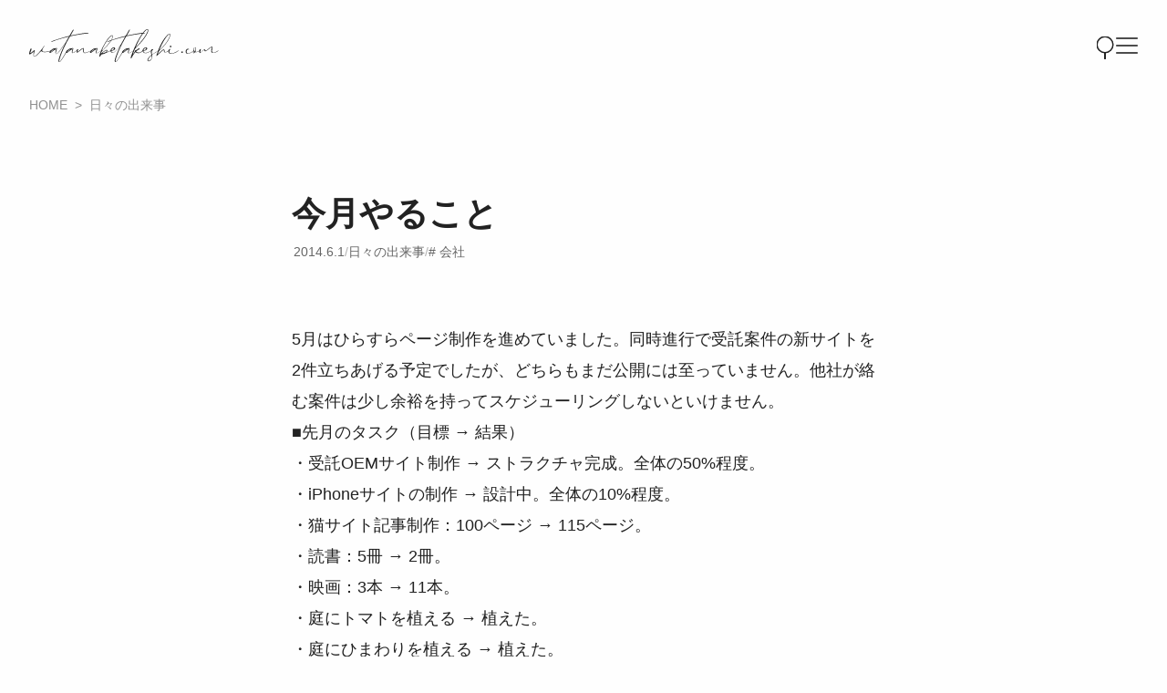

--- FILE ---
content_type: text/html; charset=UTF-8
request_url: https://watanabetakeshi.com/4154
body_size: 22544
content:

<!DOCTYPE html>
<html lang="ja">
<head>
<meta charset="utf-8">
<meta name="viewport" content="width=device-width, initial-scale=1.0">

<title>今月やること &#8211; WATANABE Takeshi</title>
<meta name="description" content="5月はひらすらページ制作を進めていました。同時進行で受託案件の新サイトを2件立ちあげる予定でしたが、どちらもまだ公開には至っていません。他社が絡む案件は少し余裕を持ってスケジューリングしないといけません。 ■先月のタスク…" />

<meta property="og:site_name" content="WATANABE Takeshi" />
<meta property="og:url" content="https://watanabetakeshi.com/4154" />
<meta property="og:type" content="article" />
<meta property="og:title" content="今月やること" />
<meta property="og:description" content="5月はひらすらページ制作を進めていました。同時進行で受託案件の新サイトを2件立ちあげる予定でしたが、どちらもまだ公開には至っていません。他社が絡む案件は少し余裕を持ってスケジューリングしないといけません。 ■先月のタスク…" />
<meta property="og:image" content="https://watanabetakeshi.com/wp-content/themes/lim12.2/images/ogp_image.jpg" />
<meta name="twitter:card" content="summary">
<meta name="twitter:image" content="https://watanabetakeshi.com/wp-content/themes/lim12.2/images/ogp_image.jpg" />

<meta name="format-detection" content="telephone=no">
<meta name="apple-mobile-web-app-title" content="WATANABE Takeshi" />
<link rel="apple-touch-icon" href="https://watanabetakeshi.com/wp-content/themes/lim12.2/images/touch-icon.png" />
<link rel="icon" type="image/png" href="https://watanabetakeshi.com/wp-content/themes/lim12.2/images/touch-icon.png" sizes="180x180">
<link rel="shortcut icon" href="https://watanabetakeshi.com/wp-content/themes/lim12.2/images/favicon.ico" />
<link rel="pingback" href="https://watanabetakeshi.com/xmlrpc.php" />

<meta name="mobile-web-app-capable" content="yes">
<meta name="apple-mobile-web-app-status-bar-style" content="black">

<link rel="stylesheet" href="https://watanabetakeshi.com/wp-content/themes/lim12.2/class.css?20250404-104708" />
<link rel="stylesheet" href="https://watanabetakeshi.com/wp-content/themes/lim12.2/style.css?20260128-131028" />


<meta name='robots' content='max-image-preview:large' />
<link rel='dns-prefetch' href='//challenges.cloudflare.com' />
<link rel="alternate" title="oEmbed (JSON)" type="application/json+oembed" href="https://watanabetakeshi.com/wp-json/oembed/1.0/embed?url=https%3A%2F%2Fwatanabetakeshi.com%2F4154" />
<link rel="alternate" title="oEmbed (XML)" type="text/xml+oembed" href="https://watanabetakeshi.com/wp-json/oembed/1.0/embed?url=https%3A%2F%2Fwatanabetakeshi.com%2F4154&#038;format=xml" />
<style id='wp-img-auto-sizes-contain-inline-css' type='text/css'>
img:is([sizes=auto i],[sizes^="auto," i]){contain-intrinsic-size:3000px 1500px}
/*# sourceURL=wp-img-auto-sizes-contain-inline-css */
</style>
<style id='classic-theme-styles-inline-css' type='text/css'>
/*! This file is auto-generated */
.wp-block-button__link{color:#fff;background-color:#32373c;border-radius:9999px;box-shadow:none;text-decoration:none;padding:calc(.667em + 2px) calc(1.333em + 2px);font-size:1.125em}.wp-block-file__button{background:#32373c;color:#fff;text-decoration:none}
/*# sourceURL=/wp-includes/css/classic-themes.min.css */
</style>
<link rel='stylesheet' id='wp-ulike-css' href='https://watanabetakeshi.com/wp-content/plugins/wp-ulike/assets/css/wp-ulike.min.css?ver=4.8.3.1' type='text/css' media='all' />
<script type="text/javascript" src="https://watanabetakeshi.com/wp-includes/js/jquery/jquery.min.js?ver=3.7.1" id="jquery-core-js"></script>
<script type="text/javascript" src="https://watanabetakeshi.com/wp-includes/js/jquery/jquery-migrate.min.js?ver=3.4.1" id="jquery-migrate-js"></script>
<link rel="https://api.w.org/" href="https://watanabetakeshi.com/wp-json/" /><link rel="alternate" title="JSON" type="application/json" href="https://watanabetakeshi.com/wp-json/wp/v2/posts/4154" /><link rel="EditURI" type="application/rsd+xml" title="RSD" href="https://watanabetakeshi.com/xmlrpc.php?rsd" />
<link rel='shortlink' href='https://watanabetakeshi.com/?p=4154' />
<link rel="icon" href="https://watanabetakeshi.com/wp-content/uploads/2025/06/cropped-site_icon-32x32.png" sizes="32x32" />
<link rel="icon" href="https://watanabetakeshi.com/wp-content/uploads/2025/06/cropped-site_icon-192x192.png" sizes="192x192" />
<link rel="apple-touch-icon" href="https://watanabetakeshi.com/wp-content/uploads/2025/06/cropped-site_icon-180x180.png" />
<meta name="msapplication-TileImage" content="https://watanabetakeshi.com/wp-content/uploads/2025/06/cropped-site_icon-270x270.png" />


<!--
This SVG is used in combination with some of the following libraries:
Font Awesome Free 6.6.0 by @fontawesome - https://fontawesome.com
License - https://fontawesome.com/license/free Copyright 2024 Fonticons, Inc.
-->
<svg xmlns="http://www.w3.org/2000/svg" xmlns:xlink="http://www.w3.org/1999/xlink" style="display:none;">
<defs>
<symbol id="svg-facebook" viewbox="0 0 320 512"><path d="M279.14 288l14.22-92.66h-88.91v-60.13c0-25.35 12.42-50.06 52.24-50.06h40.42V6.26S260.43 0 225.36 0c-73.22 0-121.08 44.38-121.08 124.72v70.62H22.89V288h81.39v224h100.17V288z"></path></symbol>
<symbol id="svg-threads" viewBox="0 0 448 512"><path d="M331.5 235.7c2.2 .9 4.2 1.9 6.3 2.8c29.2 14.1 50.6 35.2 61.8 61.4c15.7 36.5 17.2 95.8-30.3 143.2c-36.2 36.2-80.3 52.5-142.6 53h-.3c-70.2-.5-124.1-24.1-160.4-70.2c-32.3-41-48.9-98.1-49.5-169.6V256v-.2C17 184.3 33.6 127.2 65.9 86.2C102.2 40.1 156.2 16.5 226.4 16h.3c70.3 .5 124.9 24 162.3 69.9c18.4 22.7 32 50 40.6 81.7l-40.4 10.8c-7.1-25.8-17.8-47.8-32.2-65.4c-29.2-35.8-73-54.2-130.5-54.6c-57 .5-100.1 18.8-128.2 54.4C72.1 146.1 58.5 194.3 58 256c.5 61.7 14.1 109.9 40.3 143.3c28 35.6 71.2 53.9 128.2 54.4c51.4-.4 85.4-12.6 113.7-40.9c32.3-32.2 31.7-71.8 21.4-95.9c-6.1-14.2-17.1-26-31.9-34.9c-3.7 26.9-11.8 48.3-24.7 64.8c-17.1 21.8-41.4 33.6-72.7 35.3c-23.6 1.3-46.3-4.4-63.9-16c-20.8-13.8-33-34.8-34.3-59.3c-2.5-48.3 35.7-83 95.2-86.4c21.1-1.2 40.9-.3 59.2 2.8c-2.4-14.8-7.3-26.6-14.6-35.2c-10-11.7-25.6-17.7-46.2-17.8H227c-16.6 0-39 4.6-53.3 26.3l-34.4-23.6c19.2-29.1 50.3-45.1 87.8-45.1h.8c62.6 .4 99.9 39.5 103.7 107.7l-.2 .2zm-156 68.8c1.3 25.1 28.4 36.8 54.6 35.3c25.6-1.4 54.6-11.4 59.5-73.2c-13.2-2.9-27.8-4.4-43.4-4.4c-4.8 0-9.6 .1-14.4 .4c-42.9 2.4-57.2 23.2-56.2 41.8l-.1 .1z"/></symbol>
<symbol id="svg-instagram" viewbox="0 0 448 512"><path d="M224.1 141c-63.6 0-114.9 51.3-114.9 114.9s51.3 114.9 114.9 114.9S339 319.5 339 255.9 287.7 141 224.1 141zm0 189.6c-41.1 0-74.7-33.5-74.7-74.7s33.5-74.7 74.7-74.7 74.7 33.5 74.7 74.7-33.6 74.7-74.7 74.7zm146.4-194.3c0 14.9-12 26.8-26.8 26.8-14.9 0-26.8-12-26.8-26.8s12-26.8 26.8-26.8 26.8 12 26.8 26.8zm76.1 27.2c-1.7-35.9-9.9-67.7-36.2-93.9-26.2-26.2-58-34.4-93.9-36.2-37-2.1-147.9-2.1-184.9 0-35.8 1.7-67.6 9.9-93.9 36.1s-34.4 58-36.2 93.9c-2.1 37-2.1 147.9 0 184.9 1.7 35.9 9.9 67.7 36.2 93.9s58 34.4 93.9 36.2c37 2.1 147.9 2.1 184.9 0 35.9-1.7 67.7-9.9 93.9-36.2 26.2-26.2 34.4-58 36.2-93.9 2.1-37 2.1-147.8 0-184.8zM398.8 388c-7.8 19.6-22.9 34.7-42.6 42.6-29.5 11.7-99.5 9-132.1 9s-102.7 2.6-132.1-9c-19.6-7.8-34.7-22.9-42.6-42.6-11.7-29.5-9-99.5-9-132.1s-2.6-102.7 9-132.1c7.8-19.6 22.9-34.7 42.6-42.6 29.5-11.7 99.5-9 132.1-9s102.7-2.6 132.1 9c19.6 7.8 34.7 22.9 42.6 42.6 11.7 29.5 9 99.5 9 132.1s2.7 102.7-9 132.1z"></path></symbol>
<symbol id="svg-twitter" viewbox="0 0 512 512"><path d="M389.2 48h70.6L305.6 224.2 487 464H345L233.7 318.6 106.5 464H35.8L200.7 275.5 26.8 48H172.4L272.9 180.9 389.2 48zM364.4 421.8h39.1L151.1 88h-42L364.4 421.8z"/></path></symbol>
<symbol id="svg-youtube" viewbox="0 0 576 512"><path d="M549.655 124.083c-6.281-23.65-24.787-42.276-48.284-48.597C458.781 64 288 64 288 64S117.22 64 74.629 75.486c-23.497 6.322-42.003 24.947-48.284 48.597-11.412 42.867-11.412 132.305-11.412 132.305s0 89.438 11.412 132.305c6.281 23.65 24.787 41.5 48.284 47.821C117.22 448 288 448 288 448s170.78 0 213.371-11.486c23.497-6.321 42.003-24.171 48.284-47.821 11.412-42.867 11.412-132.305 11.412-132.305s0-89.438-11.412-132.305zm-317.51 213.508V175.185l142.739 81.205-142.739 81.201z"></path></symbol>
<symbol id="svg-amazon" viewbox="0 0 448 512"><path d="M257.2 162.7c-48.7 1.8-169.5 15.5-169.5 117.5 0 109.5 138.3 114 183.5 43.2 6.5 10.2 35.4 37.5 45.3 46.8l56.8-56S341 288.9 341 261.4V114.3C341 89 316.5 32 228.7 32 140.7 32 94 87 94 136.3l73.5 6.8c16.3-49.5 54.2-49.5 54.2-49.5 40.7-.1 35.5 29.8 35.5 69.1zm0 86.8c0 80-84.2 68-84.2 17.2 0-47.2 50.5-56.7 84.2-57.8v40.6zm136 163.5c-7.7 10-70 67-174.5 67S34.2 408.5 9.7 379c-6.8-7.7 1-11.3 5.5-8.3C88.5 415.2 203 488.5 387.7 401c7.5-3.7 13.3 2 5.5 12zm39.8 2.2c-6.5 15.8-16 26.8-21.2 31-5.5 4.5-9.5 2.7-6.5-3.8s19.3-46.5 12.7-55c-6.5-8.3-37-4.3-48-3.2-10.8 1-13 2-14-.3-2.3-5.7 21.7-15.5 37.5-17.5 15.7-1.8 41-.8 46 5.7 3.7 5.1 0 27.1-6.5 43.1z"></path></symbol>
<symbol id="svg-mail" viewbox="0 0 512 512"><path d="M48 64C21.5 64 0 85.5 0 112c0 15.1 7.1 29.3 19.2 38.4L236.8 313.6c11.4 8.5 27 8.5 38.4 0L492.8 150.4c12.1-9.1 19.2-23.3 19.2-38.4c0-26.5-21.5-48-48-48H48zM0 176V384c0 35.3 28.7 64 64 64H448c35.3 0 64-28.7 64-64V176L294.4 339.2c-22.8 17.1-54 17.1-76.8 0L0 176z"/></symbol>
<symbol id="svg-rss" viewbox="0 0 448 512"><path d="M128.081 415.959c0 35.369-28.672 64.041-64.041 64.041S0 451.328 0 415.959s28.672-64.041 64.041-64.041 64.04 28.673 64.04 64.041zm175.66 47.25c-8.354-154.6-132.185-278.587-286.95-286.95C7.656 175.765 0 183.105 0 192.253v48.069c0 8.415 6.49 15.472 14.887 16.018 111.832 7.284 201.473 96.702 208.772 208.772.547 8.397 7.604 14.887 16.018 14.887h48.069c9.149.001 16.489-7.655 15.995-16.79zm144.249.288C439.596 229.677 251.465 40.445 16.503 32.01 7.473 31.686 0 38.981 0 48.016v48.068c0 8.625 6.835 15.645 15.453 15.999 191.179 7.839 344.627 161.316 352.465 352.465.353 8.618 7.373 15.453 15.999 15.453h48.068c9.034-.001 16.329-7.474 16.005-16.504z"></path></symbol>
<symbol id="svg-line" viewBox="0 0 24 24"><path d="M12 .5C5.385.5 0 4.898 0 10.303c0 4.841 4.27 8.897 10.035 9.668.391.083.923.26 1.058.594.12.303.079.771.038 1.087l-.164 1.026c-.045.303-.24 1.193 1.049.649 1.291-.542 6.916-4.104 9.436-7.019 1.724-1.9 2.548-3.847 2.548-6.005C24 4.898 18.615.5 12 .5zM7.303 13.517H4.917a.636.636 0 0 1-.63-.633V8.083c0-.347.285-.634.63-.634.348 0 .63.287.63.634v4.167h1.756a.634.634 0 0 1 0 1.267zm2.466-.633a.634.634 0 0 1-.631.633.633.633 0 0 1-.627-.633V8.083c0-.347.282-.634.63-.634.346 0 .628.287.628.634zm5.741 0a.633.633 0 0 1-1.141.379l-2.443-3.338v2.958a.632.632 0 0 1-.631.633.632.632 0 0 1-.626-.633v-4.8a.63.63 0 0 1 .624-.632c.195 0 .375.105.495.256l2.462 3.351V8.083c0-.347.282-.634.63-.634.345 0 .63.287.63.634zm3.855-3.035a.634.634 0 0 1 0 1.269H17.61v1.132h1.755a.633.633 0 0 1 0 1.267h-2.386a.633.633 0 0 1-.627-.633V8.083c0-.347.282-.634.63-.634h2.386c.346 0 .627.287.627.634a.63.63 0 0 1-.63.634H17.61v1.132z"/></symbol>
<symbol id="svg-cart" viewBox="0 0 576 512"><path d="M0 24C0 10.7 10.7 0 24 0H69.5c22 0 41.5 12.8 50.6 32h411c26.3 0 45.5 25 38.6 50.4l-41 152.3c-8.5 31.4-37 53.3-69.5 53.3H170.7l5.4 28.5c2.2 11.3 12.1 19.5 23.6 19.5H488c13.3 0 24 10.7 24 24s-10.7 24-24 24H199.7c-34.6 0-64.3-24.6-70.7-58.5L77.4 54.5c-.7-3.8-4-6.5-7.9-6.5H24C10.7 48 0 37.3 0 24zM128 464a48 48 0 1 1 96 0 48 48 0 1 1 -96 0zm336-48a48 48 0 1 1 0 96 48 48 0 1 1 0-96z"/></symbol>
<symbol id="svg-user" viewBox="0 0 448 512"><path d="M224 256A128 128 0 1 0 224 0a128 128 0 1 0 0 256zm-45.7 48C79.8 304 0 383.8 0 482.3C0 498.7 13.3 512 29.7 512H418.3c16.4 0 29.7-13.3 29.7-29.7C448 383.8 368.2 304 269.7 304H178.3z"/></symbol>
<symbol id="svg-image" viewBox="0 0 512 512"><path d="M0 96C0 60.7 28.7 32 64 32H448c35.3 0 64 28.7 64 64V416c0 35.3-28.7 64-64 64H64c-35.3 0-64-28.7-64-64V96zM323.8 202.5c-4.5-6.6-11.9-10.5-19.8-10.5s-15.4 3.9-19.8 10.5l-87 127.6L170.7 297c-4.6-5.7-11.5-9-18.7-9s-14.2 3.3-18.7 9l-64 80c-5.8 7.2-6.9 17.1-2.9 25.4s12.4 13.6 21.6 13.6h96 32H424c8.9 0 17.1-4.9 21.2-12.8s3.6-17.4-1.4-24.7l-120-176zM112 192a48 48 0 1 0 0-96 48 48 0 1 0 0 96z"/></symbol>
<symbol id="svg-link" viewBox="0 0 640 512"><path d="M579.8 267.7c56.5-56.5 56.5-148 0-204.5c-50-50-128.8-56.5-186.3-15.4l-1.6 1.1c-14.4 10.3-17.7 30.3-7.4 44.6s30.3 17.7 44.6 7.4l1.6-1.1c32.1-22.9 76-19.3 103.8 8.6c31.5 31.5 31.5 82.5 0 114L422.3 334.8c-31.5 31.5-82.5 31.5-114 0c-27.9-27.9-31.5-71.8-8.6-103.8l1.1-1.6c10.3-14.4 6.9-34.4-7.4-44.6s-34.4-6.9-44.6 7.4l-1.1 1.6C206.5 251.2 213 330 263 380c56.5 56.5 148 56.5 204.5 0L579.8 267.7zM60.2 244.3c-56.5 56.5-56.5 148 0 204.5c50 50 128.8 56.5 186.3 15.4l1.6-1.1c14.4-10.3 17.7-30.3 7.4-44.6s-30.3-17.7-44.6-7.4l-1.6 1.1c-32.1 22.9-76 19.3-103.8-8.6C74 372 74 321 105.5 289.5L217.7 177.2c31.5-31.5 82.5-31.5 114 0c27.9 27.9 31.5 71.8 8.6 103.9l-1.1 1.6c-10.3 14.4-6.9 34.4 7.4 44.6s34.4 6.9 44.6-7.4l1.1-1.6C433.5 260.8 427 182 377 132c-56.5-56.5-148-56.5-204.5 0L60.2 244.3z"/></symbol>
</defs>
</svg>


<link href="https://watanabetakeshi.com/wp-content/themes/lim12.2/js/swiper-bundle.min.css" rel="stylesheet" >


<script async src="https://www.googletagmanager.com/gtag/js?id=G-HG2K8RDX8B"></script>
<script>
  window.dataLayer = window.dataLayer || [];
  function gtag(){dataLayer.push(arguments);}
  gtag('js', new Date());
	gtag('config', 'G-HG2K8RDX8B' ,{
					'content_group': 'blog',
			});
	jQuery(function($){				$('a').on('click', function(e){			if (this.hostname !== window.location.hostname) {				gtag('event', 'outbound_click', {					'link_text': this.innerText,'link_url': this.href
				});
			}
		});
				$('details').on('toggle', function() {
			if (this.open) {				gtag('event', 'details_open', {
					'details_summary': $(this).find('summary').text()
				});
			}
		});
	});
</script>


<!-- 22<script type="text/javascript">
    (function(c,l,a,r,i,t,y){
        c[a]=c[a]||function(){(c[a].q=c[a].q||[]).push(arguments)};
        t=l.createElement(r);t.async=1;t.src="https://www.clarity.ms/tag/"+i;
        y=l.getElementsByTagName(r)[0];y.parentNode.insertBefore(t,y);
    })(window, document, "clarity", "script", "j1lzqe5lx8");
</script> -->


<script type="application/ld+json">{
"@context": "http://schema.org",
"@type": "Article",
"headline": "今月やること",
"author": {
	"@type": "Person",
	"name": "WATANABE Takeshi",
	"url": "https://watanabetakeshi.com/about"
},
"datePublished": "2014-06-01T13:04:13+09:00",
"dateModified": "2022-09-04T10:08:38+09:00",
"image": ""
}
</script>


</head>

<body itemscope itemtype="http://schema.org/Webpage" class="wp-singular post-template-default single single-post postid-4154 single-format-standard wp-custom-logo wp-theme-lim122 single-blog">

<div id="page">

	
	<header id="header">

		<div id="header-inner" class="container-lg">

										<div id="header-title">
					<a href="https://watanabetakeshi.com/" rel="home">
						<svg version="1.1" id="&#x30EC;&#x30A4;&#x30E4;&#x30FC;_1" xmlns="http://www.w3.org/2000/svg" xmlns:xlink="http://www.w3.org/1999/xlink" x="0px" y="0px" width="383.902px" height="65.862px" viewBox="0 0 383.902 65.862" style="enable-background:new 0 0 383.902 65.862;" xml:space="preserve">
<title>WATANABE Takeshi</title>
<desc>山奥であれこれ作りながら猫と暮らすウェブデザイナの日々の記録</desc>
<g>
	<path d="M8.545,51.365c0-2.448,0.384-5.665,0.479-6.385c-4.368,3.552-6.528,5.616-8.161,5.616 C0.24,50.596,0,50.117,0,49.252c0-2.977,2.592-10.897,3.792-10.897c0.48,0,0.912,0.576,0.912,1.44c0,2.353-2.544,6.673-2.544,7.872 c0,0.192,0.096,0.337,0.288,0.337c0.96,0,7.2-6.001,8.496-6.001c0.24,0,0.385,0.145,0.385,0.432l-0.097,0.576 c-1.344,4.273-1.92,7.153-1.92,8.929c0,1.681,0.528,2.4,1.393,2.4c4.656,0,19.682-20.882,19.682-20.882 c0.239,0,0.384,0.096,0.384,0.288c0,0.288-0.288,0.769-0.816,1.585c-2.304,3.119-3.552,5.615-3.552,7.296 c0,1.824,1.439,2.784,4.656,2.784c2.064,0,4.8-0.384,8.4-1.199c2.4-0.529,4.368-1.441,4.944-1.441c0.145,0,0.097,0,0.192,0.145 c0,0.672-7.345,3.264-13.249,3.264c-2.4,0-4.608-0.432-5.904-1.631c-0.336-0.336-0.576-0.529-0.864-0.529 c-0.624,0-1.488,0.865-3.841,3.361c-4.656,5.04-8.064,7.632-10.129,7.632C9.36,55.012,8.545,54.292,8.545,51.365z"/>
	<path d="M59.233,63.75c0-4.896,6.48-21.314,13.921-35.523c-3.601,5.137-11.041,15.41-12.577,17.186 c-2.688,3.12-4.513,4.32-5.713,4.32c-1.296,0-1.824-1.392-1.824-3.168c0-3.072,1.681-6.816,1.681-7.729 c0-0.192-0.096-0.288-0.192-0.288c-0.576,0.239-0.96,0.624-0.96,1.392v0.192c0,1.009-1.776,0.528-6.24,4.417 c-2.641,2.256-4.465,3.119-5.425,3.119c-0.576,0-0.864-0.336-0.864-0.863c0-1.297,1.681-3.889,4.993-6.193 c1.92-1.392,4.224-2.352,5.424-2.352c0.673,0,0.576,0.24,1.009,0.384c0.672,0,1.487-0.912,2.448-0.912 c0.768,0.144,1.199,0,1.199,1.009c0,1.344-2.208,6.624-2.208,9.216c0,0.912,0.24,1.488,0.864,1.488 c0.864,0,2.448-1.151,5.041-4.128c1.968-2.305,10.944-14.594,14.112-18.722c2.833-5.473,3.696-6.769,6.577-11.521 c-6.673,1.152-24.723,6.192-28.994,8.113c-2.736,1.2-6.001,2.16-7.153,2.16c-0.288,0-0.432-0.048-0.432-0.144 c0.096-1.152,27.17-9.553,34.707-10.993c2.544-0.432,2.832-0.768,6-6.433c3.12-5.28,4.225-7.008,4.993-7.008 c0.191,0,0.384,0.048,0.432,0.336c0,1.344-6.049,10.945-6.145,11.569c1.2,0,25.922-5.376,33.65-5.376 c1.393,0,2.257,0.192,2.257,0.624c-0.145,1.824,1.392-1.392-36.915,6.289c-0.672,1.296-12.05,19.154-18.914,38.547 c-1.968,5.473-3.024,9.457-3.024,11.186c0,0.672,0.145,1.056,0.48,1.056c1.2,0,4.752-4.801,11.377-16.178 c2.304-3.984,4.225-7.152,4.849-7.152l0.096,0.048c0,1.009-10.896,19.202-14.354,22.754c-0.96,0.912-1.92,1.393-2.64,1.393 C59.665,65.862,59.329,65.141,59.233,63.75z M47.521,42.675c1.728-1.535,2.544-2.447,2.544-2.688c0-0.049-0.048-0.049-0.097-0.049 l-0.336,0.096c-2.928,1.441-6.288,5.377-6.288,6.001h0.048C43.823,46.036,45.072,45.125,47.521,42.675z"/>
	<path d="M109.202,43.396c0-1.44,0.24-2.064,0.48-3.601c0-0.384-0.145-0.624-0.528-0.624 c-1.104,0-4.129,2.16-9.985,6.912c-0.815,0.625-1.439,0.912-1.968,0.912c-1.008,0-1.44-1.056-1.44-2.304 c0-0.864,0.192-1.776,0.528-2.544c-4.08,3.888-6.192,5.76-8.209,5.76c-1.151,0-1.68-0.912-1.68-2.304 c0-2.257,1.536-5.761,1.536-6.721c0-0.24-0.048-0.336-0.145-0.336c-0.576,0.192-0.912,0.528-0.912,1.151v0.24 c0,1.152-1.392,0.24-6.24,4.609c-2.688,2.256-4.464,3.119-5.473,3.119c-0.576,0-0.864-0.336-0.864-0.863 c0-1.297,1.681-3.889,4.945-6.193c1.92-1.392,4.32-2.352,5.521-2.352c0.624,0,0.624,0.24,0.96,0.384 c0.575,0,1.439-0.912,2.399-0.912l0.624,0.144c0.385,0.145,0.576,0.337,0.576,0.865c0,1.248-1.824,5.855-1.824,7.584 c0,0.721,0.24,1.057,0.721,1.057c1.776,0,4.032-2.449,8.977-6.48c0.864-0.865,1.104-0.721,2.256-0.865 c0.24,0,0.336,0.049,0.336,0.193c0,0.096-0.144,0.287-0.432,0.575c-0.864,1.104-1.632,3.36-1.632,4.272 c0,0.288,0.048,0.432,0.191,0.432c0.624-0.239,1.872-1.344,4.849-3.695c3.36-2.736,5.425-3.793,6.625-3.793 s1.536,1.057,1.536,2.592l-0.24,3.889c0,1.584,0.384,2.736,2.353,2.736c3.023,0,12.961-4.752,13.585-4.752l0.048,0.048 c0,0.384-8.497,4.608-13.297,5.376l-0.769,0.097C110.21,48.004,109.202,45.892,109.202,43.396z M80.784,42.675 c1.68-1.535,2.544-2.447,2.544-2.688l-0.097-0.049l-0.384,0.096c-2.832,1.488-6.288,5.377-6.288,6.001h0.048 C77.087,46.036,78.336,45.125,80.784,42.675z"/>
	<path d="M134.88,46.708c0-2.257,1.92-6.77,1.92-7.825c0-0.24-0.096-0.336-0.191-0.336 c-0.576,0.239-1.009,0.624-1.009,1.392l0.048,0.192c0,1.009-1.775,0.528-6.288,4.417c-2.641,2.256-4.416,3.119-5.377,3.119 c-0.624,0-0.912-0.336-0.912-0.863c0-1.297,1.729-3.889,4.993-6.193c1.968-1.392,4.32-2.352,5.521-2.352 c0.624,0,0.624,0.24,1.008,0.384c0.528,0,1.392-0.912,2.353-0.912c0.768,0.144,1.199,0,1.199,1.009c0,1.295-1.92,6.145-1.92,7.824 c0,0.672,0.288,0.96,0.816,0.96c1.824,0,9.121-4.896,9.553-4.896h0.048c0,0.384-8.305,5.665-10.417,5.665 C135.264,48.292,134.88,47.667,134.88,46.708z M129.6,42.675c1.68-1.535,2.496-2.447,2.496-2.688c0-0.049,0-0.049-0.048-0.049 l-0.385,0.096c-2.832,1.488-6.24,5.377-6.24,6.001h0.048C125.903,46.036,127.151,45.125,129.6,42.675z"/>
	<path d="M142.03,54.485c0-7.153,14.017-34.515,22.657-40.948c1.345-0.912,2.448-1.392,3.265-1.392 c1.008,0,1.584,0.72,1.584,2.064c0,3.84-4.801,12.961-17.521,25.298c-3.84,3.696-5.521,5.664-6.049,7.537l-0.96,2.64 c0,0,7.729-8.112,12.146-8.112c0.815,0,1.248,0.48,1.248,1.248c0,0.863-0.48,1.393-1.152,2.832c0,0.096,0.048,0.145,0.192,0.145 c5.136-1.488,7.824-3.505,8.448-3.505l0.048,0.097l-0.144,0.383c-0.576,1.345-7.249,3.408-10.177,4.705 c-3.601,1.968-5.473,2.641-7.249,2.736c-1.728,0-2.304,0.576-3.6,2.544c-1.057,1.729-1.873,2.593-2.353,2.593 C142.174,55.349,142.03,55.061,142.03,54.485z M159.647,30.195c6.24-7.201,9.121-13.105,9.121-15.649 c0-0.912-0.336-1.344-1.009-1.344c-0.672,0-1.632,0.48-2.976,1.536c-4.896,4.176-14.546,18.53-17.521,28.034v0.097l0.096,0.048 C148.078,42.916,155.183,35.571,159.647,30.195z M155.375,45.652c1.393-1.248,1.92-2.064,1.92-2.496 c0-0.288-0.239-0.432-0.624-0.432c-1.68,0-6.385,2.447-7.969,5.424v0.048l0.192,0.097 C149.854,48.292,154.271,46.564,155.375,45.652z"/>
	<path d="M173.087,63.797c0-4.368,5.569-18.77,12.193-32.163c-3.456,5.137-11.425,15.986-16.753,15.986 c-2.353,0-3.889-2.16-3.889-4.225c0-1.633,0.769-3.408,2.353-4.992c1.2-1.248,2.784-1.777,4.128-1.777 c1.632,0,2.977,0.865,2.977,2.209c0,0.432-0.097,0.863-0.336,1.296c-0.769,1.345-4.032,3.072-5.809,3.072 c-0.864,0-1.345,0.624-1.345,1.392c0,0.912,0.816,2.353,2.448,2.353c2.257,0,6.001-2.544,10.753-8.448 c1.393-1.824,4.993-7.009,6.433-8.977c3.505-6.625,4.801-8.641,8.113-14.45c-6.48,1.152-24.578,6.192-28.995,8.113 c-2.736,1.2-5.904,2.16-7.104,2.16c-0.288,0-0.479-0.048-0.479-0.192c0.096-1.104,27.266-9.505,34.803-10.945 c2.448-0.432,2.736-0.768,6.049-6.433c2.975-5.28,4.08-7.008,4.848-7.008c0.191,0,0.385,0.048,0.432,0.336 c0,1.344-6.049,10.945-6.145,11.569c1.201,0,25.922-5.376,33.699-5.376c1.439,0,2.305,0.192,2.305,0.672 c-0.145,1.776,1.295-1.44-37.012,6.24c-0.672,1.296-11.953,19.154-18.961,38.547c-1.872,5.473-2.977,9.361-2.977,11.137 c0,0.721,0.192,1.104,0.528,1.104c1.248,0,4.8-4.801,11.425-16.178c2.208-3.984,4.128-7.152,4.752-7.152l0.097,0.096 c0,1.104-10.945,19.154-14.354,22.706c-0.912,0.912-1.872,1.393-2.64,1.393C173.567,65.862,173.184,65.19,173.087,63.797z  M171.936,38.98c0-0.576-0.384-1.009-1.345-1.009c-1.2,0-4.032,2.832-4.032,4.032c0,0.336,0.048,0.528,0.336,0.528 C167.759,42.532,171.936,40.708,171.936,38.98z"/>
	<path d="M199.968,46.708c0-2.257,1.92-6.77,1.92-7.825c0-0.24-0.096-0.336-0.191-0.336 c-0.576,0.239-1.01,0.624-1.01,1.392l0.049,0.192c0,1.009-1.775,0.528-6.289,4.417c-2.641,2.256-4.416,3.119-5.377,3.119 c-0.624,0-0.912-0.336-0.912-0.863c0-1.297,1.729-3.889,4.993-6.193c1.968-1.392,4.321-2.352,5.52-2.352 c0.625,0,0.625,0.24,1.008,0.384c0.529,0,1.393-0.912,2.354-0.912c0.768,0.144,1.199,0,1.199,1.009c0,1.295-1.92,6.145-1.92,7.824 c0,0.672,0.287,0.96,0.816,0.96c1.824,0,9.121-4.896,9.553-4.896h0.047c0,0.384-8.305,5.665-10.416,5.665 C200.351,48.292,199.968,47.667,199.968,46.708z M194.688,42.675c1.68-1.535,2.496-2.447,2.496-2.688c0-0.049,0-0.049-0.047-0.049 l-0.385,0.096c-2.833,1.488-6.241,5.377-6.241,6.001h0.048C190.991,46.036,192.239,45.125,194.688,42.675z"/>
	<path d="M205.437,57.989C208.318,44.74,229.152,0,239.232,0c1.152,0,1.92,0.768,1.92,2.64 c-0.238,5.904-9.504,19.202-21.072,30.627c-5.568,5.568-6.098,6.432-8.064,11.377c-0.961,2.784-1.777,5.088-1.777,5.328 c0.672,0,3.744-4.896,3.744-5.904l-0.047-0.432c0-1.104,3.023-1.345,5.711-3.602c1.393-1.055,2.449-1.631,3.121-1.631 c0.48,0,0.721,0.287,0.721,0.912c0,0.672-0.961,1.68-3.408,2.832c-2.018,1.056-3.648,2.016-3.697,2.447 c0,0.576,2.4,2.353,5.521,2.353c1.68,0,3.504-0.528,5.328-1.968c1.775-1.393,3.264-2.736,3.648-2.736 c0,0.384-3.793,5.856-9.697,5.856c-1.92,0-4.033-0.528-6.336-2.017c-0.529,0.769-5.377,7.009-6.674,10.033 c-0.576,1.344-1.439,2.448-1.967,2.448C205.773,58.565,205.437,58.325,205.437,57.989z M228.095,22.754 c8.449-10.417,11.906-17.569,11.906-20.402c0-0.912-0.385-1.392-1.01-1.392c-2.928,0-11.904,9.649-21.938,31.971l-1.535,3.6 C217.248,34.659,220.558,31.827,228.095,22.754z M221.904,39.507c-1.346,0.768-2.113,1.633-2.113,1.633l-0.047,0.144 c0,0.096,0.047,0.144,0.143,0.144C220.271,41.427,220.894,40.755,221.904,39.507z"/>
	<path d="M229.439,43.347c0-2.928,3.264-6.721,6.576-6.721c1.633,0,2.977,0.816,2.977,2.209 c0,0.384-0.096,0.816-0.385,1.296c-0.672,1.345-3.936,3.072-5.809,3.072c-0.863,0-1.344,0.624-1.344,1.345 c0,1.248,1.488,2.88,4.129,2.88c1.967,0,4.561-0.72,7.729-2.448c2.641-1.488,4.752-2.881,5.137-2.881 c0,0.289-7.01,6.001-12.961,6.001C232.175,48.1,229.439,46.132,229.439,43.347z M236.832,39.027c0-0.623-0.432-1.056-1.393-1.056 c-1.104,0-3.936,2.832-3.936,4.032c0,0.336,0.047,0.528,0.336,0.528C232.607,42.532,236.832,40.803,236.832,39.027z"/>
	<path d="M239.468,62.021c0-1.439,0.961-3.6,3.457-6.336c1.297-1.536,4.705-4.129,4.705-4.129l-1.105-3.744 c-0.24-0.864-0.336-1.68-0.336-2.448c0-2.976,1.537-5.232,3.312-5.232c0.912,0,1.439,0.528,1.439,1.104 c0,0.384-0.287,0.816-1.008,1.008c-1.439,0.384-1.871,1.92-1.871,3.553c0,2.159,0.719,4.56,0.768,4.992 c0,0,12.338-8.113,13.201-8.113c0.049,0.576-10.416,6.817-13.105,8.641l0.145,2.209c0,7.44-4.369,10.849-7.201,10.849 C240.476,64.374,239.468,63.557,239.468,62.021z M245.998,61.157c1.584-1.968,2.064-3.936,2.064-6c0-0.912-0.096-1.824-0.24-2.736 c-1.393,1.152-7.152,6.385-7.152,9.648c0,0.912,0.576,1.393,1.391,1.393C243.166,63.461,244.701,62.645,245.998,61.157z"/>
	<path d="M257.613,53.044c0-0.288,0.432-1.824,1.633-5.232c8.305-24.674,20.785-38.595,25.01-38.595 c0.912,0,1.439,0.672,1.439,2.016c0,5.424-6.863,17.665-18.049,27.843c-3.695,3.359-5.137,5.232-6,7.633 c-0.672,1.775-1.201,3.168-1.201,3.408c0.193,0,2.018-1.681,4.273-3.841c4.367-4.177,6.385-5.712,7.633-5.712 c0.336,0,0.623,0.144,0.912,0.336c1.488,1.296,0.047,5.279,2.4,5.279c0.863,0,2.256-0.575,4.463-1.967 c1.682-1.057,3.072-1.777,3.506-1.777l0.143,0.049c0,0.576-5.088,4.225-8.352,4.225c-1.537,0-2.641-0.769-2.641-3.072l0.049-0.865 c0-0.672-0.193-1.008-0.625-1.008c-1.775,0-12.721,11.713-14.305,11.713C257.708,53.476,257.613,53.333,257.613,53.044z  M269.759,36.099c10.129-10.273,15.168-20.834,15.168-24.578c0-0.96-0.336-1.44-0.912-1.44c-1.295,0-3.84,2.208-7.68,7.633 c-4.178,5.905-7.25,11.713-11.186,20.258l-1.969,4.272C263.181,42.244,267.646,38.307,269.759,36.099z"/>
	<path d="M281.757,44.788c0-2.063,1.344-4.944,3.072-4.944c0.721,0,1.057,0,1.057,0.24 s-0.336,0.624-0.865,1.393c-0.959,1.392-1.439,2.736-1.439,3.84c0,1.92,1.439,3.216,4.271,3.216c3.121,0,7.969-1.632,14.354-5.761 c0.672-0.527,1.057-0.719,1.201-0.719l0.047,0.047c0,0.528-5.809,5.856-14.594,7.153l-1.391,0.096 C284.734,49.348,281.757,48.148,281.757,44.788z M284.589,34.515c0-0.721,0.721-1.248,1.873-1.248c1.199,0,1.631,0.576,1.631,1.199 c0,0.865-0.768,1.873-1.729,1.873C285.597,36.339,284.589,35.332,284.589,34.515z"/>
	<path d="M307.773,45.796c0-0.721,0.719-1.248,1.871-1.248c1.201,0,1.633,0.576,1.633,1.199 c0,0.864-0.768,1.873-1.729,1.873C308.781,47.621,307.773,46.612,307.773,45.796z"/>
	<path d="M316.748,45.028c0-2.736,1.873-5.809,4.561-5.809c1.152,0,2.256,0.672,2.256,1.2 c0,0.288-0.287,0.48-0.814,0.48l-1.057-0.145c-1.729,0-3.072,2.305-3.072,4.369c0,1.728,0.912,3.264,3.312,3.264 c2.064,0,5.328-1.2,10.033-4.513c0.912-0.72,1.727-1.344,2.111-1.344c0.191,0.048,0.096,0.048,0.191,0.144 c0,0.816-6.961,5.089-9.936,6.001c-1.248,0.432-2.305,0.576-3.217,0.576C317.996,49.252,316.748,47.236,316.748,45.028z"/>
	<path d="M331.916,46.612c0-0.769,0.289-1.872,1.008-3.456c-0.191-0.768-0.287-1.44-0.287-2.112 c0-2.976,1.871-4.753,3.359-4.753c1.105,0,2.018,0.865,2.018,2.833c0,1.68-1.297,4.656-1.297,5.616 c0,0.385,0.191,0.576,0.576,0.721l1.295,0.096c3.553,0,5.809-2.785,6.482-2.785l0.143,0.049c0,0.384-3.215,3.312-6.721,3.312 l-1.344-0.097c-1.824,0-2.352,2.112-3.984,2.112C332.492,48.148,331.916,47.764,331.916,46.612z M334.603,45.364 c0-0.672-0.287-1.248-0.91-1.248c-0.385,0-0.721,0.912-0.816,2.063c0,0.721,0.287,1.057,0.576,1.057 C333.98,47.236,334.603,46.324,334.603,45.364z M337.197,38.595c0-1.296-0.576-1.872-1.297-1.872c-1.057,0-2.4,1.345-2.4,3.505 c0,1.344,1.057,4.128,1.584,4.128C335.66,44.356,337.197,40.035,337.197,38.595z"/>
	<path d="M344.347,44.835c0-2.256,0.912-4.992,2.4-4.992c0.576,0,0.816,0.191,0.816,0.624 c-0.529,2.88-1.057,4.32-1.057,5.473c0,0.72,0.191,0.96,0.527,0.96c0.816,0,2.545-2.064,3.793-3.264 c2.496-2.496,3.744-3.312,4.416-3.312c1.201,0,0.625,2.544,2.209,2.544c0.816,0,2.256-0.72,4.848-2.929 c3.312-2.928,6.24-5.232,7.777-5.232c0.719,0,1.104,0.48,1.104,1.681c0,1.487-0.912,4.608-0.912,6.624 c0,2.832,1.104,4.129,3.025,4.129c2.975,0,9.553-4.656,10.512-4.656l0.096,0.048c0,0.624-6.816,5.232-11.328,5.232 c-2.352,0-4.033-1.152-4.033-4.368c0-2.496,1.393-6.48,1.393-7.488c0-0.337-0.096-0.433-0.24-0.433 c-0.48,0-1.535,0.912-3.455,2.496c-6.049,4.944-8.785,6.433-10.082,6.433c-1.871,0-0.623-3.072-1.584-3.072 c-0.527,0-1.584,0.768-3.889,3.072c-1.967,2.112-3.791,3.408-4.801,3.408C344.779,47.812,344.347,46.468,344.347,44.835z"/>
</g>
</svg>

					</a>
				</div>
			
						
							<nav id="gloval-nav" class="scroll-fade" role="navigation">
					<ul>
												<li id="menu-item-20708" class="menu-item menu-item-type-post_type menu-item-object-page menu-item-20708"><a href="https://watanabetakeshi.com/about">About</a></li>
<li id="menu-item-25721" class="menu-item menu-item-type-taxonomy menu-item-object-category current-post-ancestor current-menu-parent current-post-parent menu-item-25721"><a href="https://watanabetakeshi.com/blog">Blog</a></li>
<li id="menu-item-29657" class="menu-item menu-item-type-taxonomy menu-item-object-category menu-item-29657"><a href="https://watanabetakeshi.com/places">Places</a></li>
<li id="menu-item-27569" class="menu-item menu-item-type-post_type menu-item-object-page menu-item-27569"><a href="https://watanabetakeshi.com/contact">Contact</a></li>
																	</ul>
				</nav>

				
								
				
								<div class="toggle-menu">
					<button class="menu-trigger icon-search" type="button" data-text="SEARCH" aria-label="Menu" aria-expanded="false" aria-controls="toggle-menu-items">
						<span></span>					</button>
					<div class="toggle-menu-items">
						<div class="container-lg">
							<nav>
								<div>
																		<hgroup class="heading-with-en-inline mgt3">
										<h2>サイト内検索</h2>
										<p>Search</p>
									</hgroup>
									<form class="searchform mgt2" role="search" method="get" action="https://watanabetakeshi.com">
										<input type="search" value="" name="s" id="header-searchform-input" placeholder="キーワードを入力" autocomplete="off" required >
										<input type="submit" value="検索" class="none">
									</form>
									
																		<hgroup class="heading-with-en-inline mgt3">
										<h2>タグで探す</h2>
										<p>Tag</p>
									</hgroup>
									<div class="mgt3">
										<ul class='wp-tag-cloud' role='list'>
	<li><a href="https://watanabetakeshi.com/tag/cat" class="tag-cloud-link tag-link-3 tag-link-position-1" style="font-size: 32px;" aria-label="猫 (319個の項目)">猫</a></li>
	<li><a href="https://watanabetakeshi.com/tag/woodwork" class="tag-cloud-link tag-link-126 tag-link-position-2" style="font-size: 29.610859728507px;" aria-label="木工 (149個の項目)">木工</a></li>
	<li><a href="https://watanabetakeshi.com/tag/garden" class="tag-cloud-link tag-link-64 tag-link-position-3" style="font-size: 29.031674208145px;" aria-label="ガーデニング (126個の項目)">ガーデニング</a></li>
	<li><a href="https://watanabetakeshi.com/tag/gumma" class="tag-cloud-link tag-link-152 tag-link-position-4" style="font-size: 29.031674208145px;" aria-label="群馬 (124個の項目)">群馬</a></li>
	<li><a href="https://watanabetakeshi.com/tag/tokyo" class="tag-cloud-link tag-link-155 tag-link-position-5" style="font-size: 28.307692307692px;" aria-label="東京 (99個の項目)">東京</a></li>
	<li><a href="https://watanabetakeshi.com/tag/food" class="tag-cloud-link tag-link-114 tag-link-position-6" style="font-size: 28.162895927602px;" aria-label="食べ物 (94個の項目)">食べ物</a></li>
	<li><a href="https://watanabetakeshi.com/tag/repair" class="tag-cloud-link tag-link-65 tag-link-position-7" style="font-size: 28.090497737557px;" aria-label="修繕 (93個の項目)">修繕</a></li>
	<li><a href="https://watanabetakeshi.com/tag/stove" class="tag-cloud-link tag-link-70 tag-link-position-8" style="font-size: 27.800904977376px;" aria-label="薪ストーブ (84個の項目)">薪ストーブ</a></li>
	<li><a href="https://watanabetakeshi.com/tag/shopping" class="tag-cloud-link tag-link-133 tag-link-position-9" style="font-size: 27.72850678733px;" aria-label="買い物 (82個の項目)">買い物</a></li>
	<li><a href="https://watanabetakeshi.com/tag/tochigi" class="tag-cloud-link tag-link-151 tag-link-position-10" style="font-size: 27.656108597285px;" aria-label="栃木 (80個の項目)">栃木</a></li>
	<li><a href="https://watanabetakeshi.com/tag/animal" class="tag-cloud-link tag-link-72 tag-link-position-11" style="font-size: 27.58371040724px;" aria-label="野生動物 (79個の項目)">野生動物</a></li>
	<li><a href="https://watanabetakeshi.com/tag/art" class="tag-cloud-link tag-link-120 tag-link-position-12" style="font-size: 26.932126696833px;" aria-label="アート (63個の項目)">アート</a></li>
	<li><a href="https://watanabetakeshi.com/tag/bird" class="tag-cloud-link tag-link-136 tag-link-position-13" style="font-size: 26.714932126697px;" aria-label="野鳥 (59個の項目)">野鳥</a></li>
	<li><a href="https://watanabetakeshi.com/tag/craftfair" class="tag-cloud-link tag-link-119 tag-link-position-14" style="font-size: 26.714932126697px;" aria-label="クラフト (59個の項目)">クラフト</a></li>
	<li><a href="https://watanabetakeshi.com/tag/device" class="tag-cloud-link tag-link-68 tag-link-position-15" style="font-size: 25.990950226244px;" aria-label="デバイス (47個の項目)">デバイス</a></li>
	<li><a href="https://watanabetakeshi.com/tag/nagano" class="tag-cloud-link tag-link-161 tag-link-position-16" style="font-size: 25.918552036199px;" aria-label="長野 (46個の項目)">長野</a></li>
	<li><a href="https://watanabetakeshi.com/tag/annual-events" class="tag-cloud-link tag-link-202 tag-link-position-17" style="font-size: 25.846153846154px;" aria-label="年中行事 (45個の項目)">年中行事</a></li>
	<li><a href="https://watanabetakeshi.com/tag/for-cat" class="tag-cloud-link tag-link-129 tag-link-position-18" style="font-size: 24.760180995475px;" aria-label="猫用品 (31個の項目)">猫用品</a></li>
	<li><a href="https://watanabetakeshi.com/tag/company" class="tag-cloud-link tag-link-82 tag-link-position-19" style="font-size: 24.615384615385px;" aria-label="会社 (30個の項目)">会社</a></li>
	<li><a href="https://watanabetakeshi.com/tag/ibaraki" class="tag-cloud-link tag-link-150 tag-link-position-20" style="font-size: 24.615384615385px;" aria-label="茨城 (30個の項目)">茨城</a></li>
	<li><a href="https://watanabetakeshi.com/tag/consideration" class="tag-cloud-link tag-link-74 tag-link-position-21" style="font-size: 24.542986425339px;" aria-label="考察 (29個の項目)">考察</a></li>
	<li><a href="https://watanabetakeshi.com/tag/sport" class="tag-cloud-link tag-link-43 tag-link-position-22" style="font-size: 24.180995475113px;" aria-label="スポーツ (26個の項目)">スポーツ</a></li>
	<li><a href="https://watanabetakeshi.com/tag/niigata" class="tag-cloud-link tag-link-157 tag-link-position-23" style="font-size: 24.180995475113px;" aria-label="新潟 (26個の項目)">新潟</a></li>
	<li><a href="https://watanabetakeshi.com/tag/web-design" class="tag-cloud-link tag-link-73 tag-link-position-24" style="font-size: 24.036199095023px;" aria-label="ウェブデザイン (25個の項目)">ウェブデザイン</a></li>
	<li><a href="https://watanabetakeshi.com/tag/chiba" class="tag-cloud-link tag-link-154 tag-link-position-25" style="font-size: 23.963800904977px;" aria-label="千葉 (24個の項目)">千葉</a></li>
	<li><a href="https://watanabetakeshi.com/tag/social-studies" class="tag-cloud-link tag-link-193 tag-link-position-26" style="font-size: 23.674208144796px;" aria-label="社会科見学 (22個の項目)">社会科見学</a></li>
	<li><a href="https://watanabetakeshi.com/tag/insect" class="tag-cloud-link tag-link-66 tag-link-position-27" style="font-size: 23.384615384615px;" aria-label="虫 (20個の項目)">虫</a></li>
	<li><a href="https://watanabetakeshi.com/tag/tools" class="tag-cloud-link tag-link-75 tag-link-position-28" style="font-size: 23.384615384615px;" aria-label="工具 (20個の項目)">工具</a></li>
	<li><a href="https://watanabetakeshi.com/tag/accounting" class="tag-cloud-link tag-link-71 tag-link-position-29" style="font-size: 23.239819004525px;" aria-label="経理 (19個の項目)">経理</a></li>
	<li><a href="https://watanabetakeshi.com/tag/fukushima" class="tag-cloud-link tag-link-149 tag-link-position-30" style="font-size: 23.095022624434px;" aria-label="福島 (18個の項目)">福島</a></li>
	<li><a href="https://watanabetakeshi.com/tag/garbage" class="tag-cloud-link tag-link-63 tag-link-position-31" style="font-size: 22.515837104072px;" aria-label="ごみ捨て (15個の項目)">ごみ捨て</a></li>
	<li><a href="https://watanabetakeshi.com/tag/moving" class="tag-cloud-link tag-link-61 tag-link-position-32" style="font-size: 22.371040723982px;" aria-label="家探し (14個の項目)">家探し</a></li>
	<li><a href="https://watanabetakeshi.com/tag/live" class="tag-cloud-link tag-link-122 tag-link-position-33" style="font-size: 21.647058823529px;" aria-label="ライヴ (11個の項目)">ライヴ</a></li>
	<li><a href="https://watanabetakeshi.com/tag/saitama" class="tag-cloud-link tag-link-153 tag-link-position-34" style="font-size: 21.647058823529px;" aria-label="埼玉 (11個の項目)">埼玉</a></li>
	<li><a href="https://watanabetakeshi.com/tag/china-factory" class="tag-cloud-link tag-link-195 tag-link-position-35" style="font-size: 21.067873303167px;" aria-label="中国工場 (9個の項目)">中国工場</a></li>
	<li><a href="https://watanabetakeshi.com/tag/miyagi" class="tag-cloud-link tag-link-146 tag-link-position-36" style="font-size: 20.705882352941px;" aria-label="宮城 (8個の項目)">宮城</a></li>
	<li><a href="https://watanabetakeshi.com/tag/kagawa" class="tag-cloud-link tag-link-179 tag-link-position-37" style="font-size: 20.343891402715px;" aria-label="香川 (7個の項目)">香川</a></li>
	<li><a href="https://watanabetakeshi.com/tag/shizuoka" class="tag-cloud-link tag-link-164 tag-link-position-38" style="font-size: 19.981900452489px;" aria-label="静岡 (6個の項目)">静岡</a></li>
	<li><a href="https://watanabetakeshi.com/tag/kanagawa" class="tag-cloud-link tag-link-156 tag-link-position-39" style="font-size: 18.89592760181px;" aria-label="神奈川 (4個の項目)">神奈川</a></li>
	<li><a href="https://watanabetakeshi.com/tag/yamanashi" class="tag-cloud-link tag-link-162 tag-link-position-40" style="font-size: 18.89592760181px;" aria-label="山梨 (4個の項目)">山梨</a></li>
	<li><a href="https://watanabetakeshi.com/tag/hokkaido" class="tag-cloud-link tag-link-143 tag-link-position-41" style="font-size: 18.171945701357px;" aria-label="北海道 (3個の項目)">北海道</a></li>
	<li><a href="https://watanabetakeshi.com/tag/yamagata" class="tag-cloud-link tag-link-148 tag-link-position-42" style="font-size: 18.171945701357px;" aria-label="山形 (3個の項目)">山形</a></li>
	<li><a href="https://watanabetakeshi.com/tag/iwate" class="tag-cloud-link tag-link-145 tag-link-position-43" style="font-size: 17.303167420814px;" aria-label="岩手 (2個の項目)">岩手</a></li>
	<li><a href="https://watanabetakeshi.com/tag/gifu" class="tag-cloud-link tag-link-163 tag-link-position-44" style="font-size: 17.303167420814px;" aria-label="岐阜 (2個の項目)">岐阜</a></li>
	<li><a href="https://watanabetakeshi.com/tag/aomori" class="tag-cloud-link tag-link-144 tag-link-position-45" style="font-size: 16px;" aria-label="青森 (1個の項目)">青森</a></li>
	<li><a href="https://watanabetakeshi.com/tag/ishikawa" class="tag-cloud-link tag-link-159 tag-link-position-46" style="font-size: 16px;" aria-label="石川 (1個の項目)">石川</a></li>
	<li><a href="https://watanabetakeshi.com/tag/shiga" class="tag-cloud-link tag-link-167 tag-link-position-47" style="font-size: 16px;" aria-label="滋賀 (1個の項目)">滋賀</a></li>
	<li><a href="https://watanabetakeshi.com/tag/nara" class="tag-cloud-link tag-link-171 tag-link-position-48" style="font-size: 16px;" aria-label="奈良 (1個の項目)">奈良</a></li>
	<li><a href="https://watanabetakeshi.com/tag/wakayama" class="tag-cloud-link tag-link-172 tag-link-position-49" style="font-size: 16px;" aria-label="和歌山 (1個の項目)">和歌山</a></li>
	<li><a href="https://watanabetakeshi.com/tag/hiroshima" class="tag-cloud-link tag-link-176 tag-link-position-50" style="font-size: 16px;" aria-label="広島 (1個の項目)">広島</a></li>
	<li><a href="https://watanabetakeshi.com/tag/yamaguchi" class="tag-cloud-link tag-link-177 tag-link-position-51" style="font-size: 16px;" aria-label="山口 (1個の項目)">山口</a></li>
	<li><a href="https://watanabetakeshi.com/tag/tokushima" class="tag-cloud-link tag-link-178 tag-link-position-52" style="font-size: 16px;" aria-label="徳島 (1個の項目)">徳島</a></li>
</ul>
									</div>
								</div>
							</nav>
						</div>
					</div><!--.toggle-menu-items-->
				</div>

								<div class="toggle-menu" role="navigation">
					<button class="menu-trigger icon-bar" type="button" data-text="MENU" aria-label="Menu" aria-expanded="false" aria-controls="toggle-menu-items">
						<span></span><span></span><span></span>					</button>
					<div class="toggle-menu-items">
						<div class="container-lg">
							<nav>
								<div class="grid cols-2 cols-1-sm gap-0-sm">
									<div>
																				<hgroup class="heading-with-en-inline mgt3">
											<h2>メニュー</h2>
											<p>Menu</p>
										</hgroup>
										<ul class="main-menu mgt3">
											<li class="menu-item menu-item-type-post_type menu-item-object-page menu-item-20708"><a href="https://watanabetakeshi.com/about">About</a></li>
<li class="menu-item menu-item-type-taxonomy menu-item-object-category current-post-ancestor current-menu-parent current-post-parent menu-item-25721"><a href="https://watanabetakeshi.com/blog">Blog</a></li>
<li class="menu-item menu-item-type-taxonomy menu-item-object-category menu-item-29657"><a href="https://watanabetakeshi.com/places">Places</a></li>
<li class="menu-item menu-item-type-post_type menu-item-object-page menu-item-27569"><a href="https://watanabetakeshi.com/contact">Contact</a></li>
																					</ul>
									</div>
									<div>

									</div>
								</div>
							</nav>

														
						</div>

					</div><!--.toggle-menu-items-->
				</div>

		</div>
	</header>

	<main role="main" class="relative">

							<div class="relative mgb2 container-lg">
						<div class="breadcrumbs" typeof="BreadcrumbList" vocab="http://schema.org/">
				<span property="itemListElement" typeof="ListItem"><a property="item" typeof="WebPage" title="Go to WATANABE Takeshi." href="https://watanabetakeshi.com" class="home" ><span property="name">HOME</span></a><meta property="position" content="1"></span><span property="itemListElement" typeof="ListItem"><a property="item" typeof="WebPage" title="Go to the 日々の出来事 category archives." href="https://watanabetakeshi.com/blog" class="taxonomy category" ><span property="name">日々の出来事</span></a><meta property="position" content="2"></span>&nbsp;			</div>
			<!-- <div class="breadcrumbs-single-date"><time datetime="2014-06-01">2014.6.1</time></div> -->
					</div>
			

	<article>

		<div class="post-header container-sm">
			<div class="fadein-blur">

				<h1 class="heading-single">今月やること</h1>

								<ul class="post-meta" style="margin-left:2px;">

										<li class="post-meta-date">
						<time datetime="2014-06-01">2014.6.1</time>
											</li>

																<li class="post-meta-cats"><ul class="post-categories">
	<li><a href="https://watanabetakeshi.com/blog" rel="category tag">日々の出来事</a></li></ul></li>
					
										
																						<li class="post-meta-tags"><a href="blog?tag=company">会社</a></l>					
				</ul>

			</div>
		</div>

		<div id="content" class="container-lg">

			<div id="main-content">

				<div class="entry-content">
					<p>5月はひらすらページ制作を進めていました。同時進行で受託案件の新サイトを2件立ちあげる予定でしたが、どちらもまだ公開には至っていません。他社が絡む案件は少し余裕を持ってスケジューリングしないといけません。</p>
<p>■先月のタスク（目標 → 結果）<br />
・受託OEMサイト制作 → ストラクチャ完成。全体の50%程度。<br />
・iPhoneサイトの制作 → 設計中。全体の10%程度。<br />
・猫サイト記事制作：100ページ → 115ページ。<br />
・読書：5冊 → 2冊。<br />
・映画：3本 → 11本。<br />
・庭にトマトを植える → 植えた。<br />
・庭にひまわりを植える → 植えた。</p>
<p>■今月の目標<br />
・OEMサイト制作 → 月内に納品、公開。<br />
・猫サイト制作：200ページ、公開。<br />
・すいかサイト制作：20ページ<br />
・読書：5冊<br />
・映画：3本<br />
・猫ちぐらを作る：1個<br />
・ダンボール猫ハウスを作る：1個</p>
		<div class="wpulike wpulike-default " ><div class="wp_ulike_general_class wp_ulike_is_restricted"><button type="button"
					aria-label="いいねボタン"
					data-ulike-id="4154"
					data-ulike-nonce="b3caea46a2"
					data-ulike-type="post"
					data-ulike-template="wpulike-default"
					data-ulike-display-likers=""
					data-ulike-likers-style="popover"
					class="wp_ulike_btn wp_ulike_put_image wp_post_btn_4154"></button><span class="count-box wp_ulike_counter_up" data-ulike-counter-value="0"></span>			</div></div>
					</div>

													<section class="box">
												<div class="grid cols-2-auto cols-1-sm align-c">
															<div class="center-sm">
									<img class="radius pd2 bg-white" style="width:80px;" width="80px" height="80px" alt="WATANABE Takeshi" src="https://watanabetakeshi.com/wp-content/uploads/2020/06/me.jpg" />
								</div>
														<div>
								<div class="bold center-sm">WATANABE Takeshi</div>
																	<div class="font70 center-sm">渡邉岳 / ウェブデザイナ / 愛猫家</div>
															</div>
						</div>
						<div class="mgt3 font90">
							<p>1981年新潟生まれ、千葉育ち。2007年よりウェブデザイナ・ディレクタとして、数社のウェブサイト設計および運用に従事したのち、2014年に「渡邉岳デザイン室」の屋号でフリーランスとして独立。同時に東京を離れて地方に移住。「少ないほど豊かである」の哲学に基づき、感覚に頼らず、機能美を重視した、使い心地の良いウェブデザインを追求しています。猫と工作とブラストビートが好き。</p>
							<div class="mgt1">
								<a rel="author" href="/about">プロフィールをみる</a>
															</div>
						</div>
					</section>
				
			</div>


			<div id="left-content">

								
								
			</div>


			<div id="right-content">

				<div class="post-footer">

					
					

				</div>

				
			</div>

		</div>

	</article>


		

		<aside class="bg-gray pdt4 pdb4">
		<hgroup class="heading-with-en">
			<h2>前の投稿 / 次の投稿</h2>
			<p>Prev & Next</p>
		</hgroup>
		<div class="container-sm">
			<div class="cards-vertical prev-next-post mgt3" style="grid-template-columns:repeat(2, minmax(0, 1fr));">
				<div><h3 class="prev mgt0 mgb2 font110">Prev</h3>																		<article class="cards-item reveal">

	<div class="post-title-container">

				<div class="text">
							<h3 class="title"><a href="https://watanabetakeshi.com/4158" class="clickable-box">御神火祭り</a></h3>
					</div>

				<div class="img hover-text" data-text="Read this">
							<img width="200" height="200" src="https://watanabetakeshi.com/wp-content/uploads/2018/05/2014-05-31-17.50.37-200x200.jpg" class="square" alt="御神火祭り" decoding="async" />					</div>

	</div>

		<ul class="post-meta mgt-auto">

				<li class="post-meta-date"><time datetime="2014-05-31">2014.5.31</time></li>

											<li><a href="https://watanabetakeshi.com/blog" rel="category tag">日々の出来事</a></li>
					
				
				
	</ul>

	
</article>
															</div>				
				<div><h3 class="next mgt0 mgb2 font110">Next</h3>																		<article class="cards-item reveal">

	<div class="post-title-container">

				<div class="text">
							<h3 class="title"><a href="https://watanabetakeshi.com/4170" class="clickable-box">Guest</a></h3>
					</div>

				<div class="img hover-text" data-text="Read this">
							<img width="200" height="200" src="https://watanabetakeshi.com/wp-content/uploads/2018/05/2014-06-02-22.56.59-200x200.jpg" class="square" alt="Guest" decoding="async" />					</div>

	</div>

		<ul class="post-meta mgt-auto">

				<li class="post-meta-date"><time datetime="2014-06-03">2014.6.3</time></li>

											<li><a href="https://watanabetakeshi.com/blog" rel="category tag">日々の出来事</a></li>
					
				
				
	</ul>

	
</article>
															</div>							</div>
		</div>
	</aside>

		
				<aside class="container-full mgtb0 pdt4 pdb4 bg-grey">
			<hgroup class="heading-with-en">
				<h2>関連ページ</h2>
				<p>Related Posts</p>
			</hgroup>
			<div class="container-sm">
																											<h3 class="" data-text="Other posts about 'Blog'">“日々の出来事”カテゴリの新着投稿</h3>
							<div class="cards-horizontal mgt3">
																	<article class="cards-item">

	<div class="text">

							<h3 class="title"><a href="https://watanabetakeshi.com/41357" class="clickable-box">カルダモンチキンカレー</a></h3>
		
				<ul class="post-meta mgt1">

										<li class="post-meta-date"><time datetime="2026-01-23">2026.1.23</time></li>
			
															<li><a href="https://watanabetakeshi.com/blog" rel="category tag">日々の出来事</a></li>
							
														<li class="post-meta-tags"><a href="blog?tag=food">食べ物</a></l>			
		</ul>

	</div>

				<div class="img">
							<img width="320" height="320" src="https://watanabetakeshi.com/wp-content/uploads/2026/01/2026-01-23-19.07.18-320x320.jpg" class="attachment-thumbnail size-thumbnail" alt="カルダモンチキンカレー" decoding="async" fetchpriority="high" />					</div>
	
	
</article>
																	<article class="cards-item">

	<div class="text">

							<h3 class="title"><a href="https://watanabetakeshi.com/41338" class="clickable-box">ニホンカモシカ</a></h3>
		
				<ul class="post-meta mgt1">

										<li class="post-meta-date"><time datetime="2026-01-17">2026.1.17</time></li>
			
															<li><a href="https://watanabetakeshi.com/blog" rel="category tag">日々の出来事</a></li>
							
														<li class="post-meta-tags"><a href="blog?tag=animal">野生動物</a></l>			
		</ul>

	</div>

				<div class="img">
							<img width="320" height="320" src="https://watanabetakeshi.com/wp-content/uploads/2026/01/2026-01-18-09.41.09-320x320.jpg" class="attachment-thumbnail size-thumbnail" alt="ニホンカモシカ" decoding="async" loading="lazy" />					</div>
	
	
</article>
																	<article class="cards-item">

	<div class="text">

							<h3 class="title"><a href="https://watanabetakeshi.com/41310" class="clickable-box">初詣と初焼肉</a></h3>
		
				<ul class="post-meta mgt1">

										<li class="post-meta-date"><time datetime="2026-01-10">2026.1.10</time></li>
			
															<li><a href="https://watanabetakeshi.com/blog" rel="category tag">日々の出来事</a></li>
							
						
		</ul>

	</div>

				<div class="img">
							<img width="320" height="320" src="https://watanabetakeshi.com/wp-content/uploads/2026/01/2026-01-09-10.23.20-320x320.jpg" class="attachment-thumbnail size-thumbnail" alt="初詣と初焼肉" decoding="async" loading="lazy" />					</div>
	
	
</article>
																	<article class="cards-item">

	<div class="text">

							<h3 class="title"><a href="https://watanabetakeshi.com/41282" class="clickable-box">年末年始と積雪</a></h3>
		
				<ul class="post-meta mgt1">

										<li class="post-meta-date"><time datetime="2026-01-02">2026.1.2</time></li>
			
															<li><a href="https://watanabetakeshi.com/blog" rel="category tag">日々の出来事</a></li>
							
														<li class="post-meta-tags"><a href="blog?tag=annual-events">年中行事</a></l>			
		</ul>

	</div>

				<div class="img">
							<img width="320" height="320" src="https://watanabetakeshi.com/wp-content/uploads/2026/01/2026-01-02-20.33.41-320x320.jpg" class="attachment-thumbnail size-thumbnail" alt="年末年始と積雪" decoding="async" loading="lazy" />					</div>
	
	
</article>
															</div>
														<div class="center mgt4">
								<a class="btn secondary" href="https://watanabetakeshi.com/blog">“日々の出来事”カテゴリの投稿一覧</a>
							</div>
							<!-- <div class="center mgt1 subtext bold"><span class="font100">1874</span> <span class="font80">POSTS</span></div> -->
															
																																				<div class="pdt4 pdb4">
									<h3 class="" data-text="Articles with '会社' tag">“会社”タグを含む投稿</h3>
									<div class="cards-horizontal mgt3">
																					<article class="cards-item">

	<div class="text">

							<h3 class="title"><a href="https://watanabetakeshi.com/21327" class="clickable-box">F社のECサイト開発</a></h3>
		
				<ul class="post-meta mgt1">

										<li class="post-meta-date"><time datetime="2020-01-31">2020.1.31</time></li>
			
															<li><a href="https://watanabetakeshi.com/blog" rel="category tag">日々の出来事</a></li>
							
														<li class="post-meta-tags"><a href="blog?tag=company">会社</a></l>			
		</ul>

	</div>

				<div class="img">
							<img width="200" height="200" src="https://watanabetakeshi.com/wp-content/uploads/2020/02/2020-01-24-21.11.36-1-2-200x200.jpg" class="attachment-thumbnail size-thumbnail" alt="F社のECサイト開発" decoding="async" loading="lazy" />					</div>
	
	
</article>
																					<article class="cards-item">

	<div class="text">

							<h3 class="title"><a href="https://watanabetakeshi.com/20974" class="clickable-box">良いお年を</a></h3>
		
				<ul class="post-meta mgt1">

										<li class="post-meta-date"><time datetime="2019-12-27">2019.12.27</time></li>
			
															<li><a href="https://watanabetakeshi.com/blog" rel="category tag">日々の出来事</a></li>
							
														<li class="post-meta-tags"><a href="blog?tag=company">会社</a></l>			
		</ul>

	</div>

				<div class="img">
							<img width="200" height="200" src="https://watanabetakeshi.com/wp-content/uploads/2019/12/2019-12-24-13.05.27-2-200x200.jpg" class="attachment-thumbnail size-thumbnail" alt="良いお年を" decoding="async" loading="lazy" />					</div>
	
	
</article>
																					<article class="cards-item">

	<div class="text">

							<h3 class="title"><a href="https://watanabetakeshi.com/13969" class="clickable-box">11月・12月の仕事</a></h3>
		
				<ul class="post-meta mgt1">

										<li class="post-meta-date"><time datetime="2017-12-31">2017.12.31</time></li>
			
															<li><a href="https://watanabetakeshi.com/blog" rel="category tag">日々の出来事</a></li>
							
														<li class="post-meta-tags"><a href="blog?tag=company">会社</a></l>			
		</ul>

	</div>

				<div class="img">
							<img width="200" height="200" src="https://watanabetakeshi.com/wp-content/uploads/2018/01/2017-12-31-11.21.48-200x200.jpg" class="attachment-thumbnail size-thumbnail" alt="11月・12月の仕事" decoding="async" loading="lazy" />					</div>
	
	
</article>
																					<article class="cards-item">

	<div class="text">

							<h3 class="title"><a href="https://watanabetakeshi.com/13006" class="clickable-box">8月・9月の仕事</a></h3>
		
				<ul class="post-meta mgt1">

										<li class="post-meta-date"><time datetime="2017-09-29">2017.9.29</time></li>
			
															<li><a href="https://watanabetakeshi.com/blog" rel="category tag">日々の出来事</a></li>
							
														<li class="post-meta-tags"><a href="blog?tag=company">会社</a></l>			
		</ul>

	</div>

				<div class="img">
							<img width="200" height="200" src="https://watanabetakeshi.com/wp-content/uploads/2017/08/screenshot-2017-08-24-15.54.39-200x200.jpg" class="attachment-thumbnail size-thumbnail" alt="8月・9月の仕事" decoding="async" loading="lazy" />					</div>
	
	
</article>
																			</div>
									<div class="center mgt4">
										<a class="btn secondary" href="https://watanabetakeshi.com/blog?tag=company">“会社”タグを含む投稿一覧</a>
									</div>

									<!-- <div class="center mgt1 subtext bold"><span class="font100">30</span> <span class="font80">POSTS</span></div> -->
								</div>
																									</div>
		</aside>
	



				<section class="home-section">
			<aside class="pdb4">
				<div class="container-lg">
					<hgroup class="heading-with-en">
						<h2>よく見られているページ</h2>
						<p>Polular Posts</p>
					</hgroup>
					<div class="cards-vertical mgt4">
																												<article class="cards-item reveal">

	<div class="post-title-container">

				<div class="text">
							<h3 class="title"><a href="https://watanabetakeshi.com/36258" class="clickable-box">「問い合わせ」と「問合せ」はどちらが適切か？</a></h3>
					</div>

				<div class="img hover-text" data-text="Read this">
							<img width="320" height="320" src="https://watanabetakeshi.com/wp-content/uploads/2024/04/2024-02-04-17.27.24-3-320x320.jpg" class="square" alt="「問い合わせ」と「問合せ」はどちらが適切か？" decoding="async" loading="lazy" />					</div>

	</div>

		<ul class="post-meta mgt-auto">

				<li class="post-meta-date"><time datetime="2024-04-03">2024.4.3</time></li>

											<li><a href="https://watanabetakeshi.com/blog" rel="category tag">日々の出来事</a></li>
					
										<li class="post-meta-tags"><a href="blog?tag=web-design">ウェブデザイン</a></l>		
				
	</ul>

	
</article>
																																			<article class="cards-item reveal">

	<div class="post-title-container">

				<div class="text">
							<h3 class="title"><a href="https://watanabetakeshi.com/30495" class="clickable-box">金属製チューブ容器の捨て方</a></h3>
					</div>

				<div class="img hover-text" data-text="Read this">
							<img width="320" height="320" src="https://watanabetakeshi.com/wp-content/uploads/2022/12/2022-12-03-08.21.50-320x320.jpg" class="square" alt="金属製チューブ容器の捨て方" decoding="async" loading="lazy" />					</div>

	</div>

		<ul class="post-meta mgt-auto">

				<li class="post-meta-date"><time datetime="2022-11-29">2022.11.29</time></li>

											<li><a href="https://watanabetakeshi.com/blog" rel="category tag">日々の出来事</a></li>
					
										<li class="post-meta-tags"><a href="blog?tag=garbage">ごみ捨て</a></l>		
				
	</ul>

	
</article>
																																			<article class="cards-item reveal">

	<div class="post-title-container">

				<div class="text">
							<h3 class="title"><a href="https://watanabetakeshi.com/9528" class="clickable-box">図形の名称が思い出せなくて調べ方もわからなかった話</a></h3>
					</div>

				<div class="img hover-text" data-text="Read this">
							<img width="200" height="200" src="https://watanabetakeshi.com/wp-content/uploads/2018/05/q-200x200.jpg" class="square" alt="図形の名称が思い出せなくて調べ方もわからなかった話" decoding="async" loading="lazy" />					</div>

	</div>

		<ul class="post-meta mgt-auto">

				<li class="post-meta-date"><time datetime="2016-03-12">2016.3.12</time></li>

											<li><a href="https://watanabetakeshi.com/blog" rel="category tag">日々の出来事</a></li>
					
				
				
	</ul>

	
</article>
																																			<article class="cards-item reveal">

	<div class="post-title-container">

				<div class="text">
							<h3 class="title"><a href="https://watanabetakeshi.com/22072" class="clickable-box">浄化槽の浸透桝の交換と費用</a></h3>
					</div>

				<div class="img hover-text" data-text="Read this">
							<img width="200" height="200" src="https://watanabetakeshi.com/wp-content/uploads/2020/04/2020-04-28-18.39.43-200x200.jpg" class="square" alt="浄化槽の浸透桝の交換と費用" decoding="async" loading="lazy" />					</div>

	</div>

		<ul class="post-meta mgt-auto">

				<li class="post-meta-date"><time datetime="2020-04-24">2020.4.24</time></li>

											<li><a href="https://watanabetakeshi.com/blog" rel="category tag">日々の出来事</a></li>
					
										<li class="post-meta-tags"><a href="blog?tag=repair">修繕</a></l>		
				
	</ul>

	
</article>
																																			<article class="cards-item reveal">

	<div class="post-title-container">

				<div class="text">
							<h3 class="title"><a href="https://watanabetakeshi.com/27969" class="clickable-box">IKEAの断熱ブラインド「HOPPVALS（ホップヴァルス）」が壊れてスプリングが飛び出したので自分で修理した</a></h3>
					</div>

				<div class="img hover-text" data-text="Read this">
							<img width="320" height="320" src="https://watanabetakeshi.com/wp-content/uploads/2022/02/2022-03-01-17.56.23-320x320.jpg" class="square" alt="IKEAの断熱ブラインド「HOPPVALS（ホップヴァルス）」が壊れてスプリングが飛び出したので自分で修理した" decoding="async" loading="lazy" />					</div>

	</div>

		<ul class="post-meta mgt-auto">

				<li class="post-meta-date"><time datetime="2022-03-01">2022.3.1</time></li>

											<li><a href="https://watanabetakeshi.com/blog" rel="category tag">日々の出来事</a></li>
					
										<li class="post-meta-tags"><a href="blog?tag=repair">修繕</a></l>		
				
	</ul>

	
</article>
																																			<article class="cards-item reveal">

	<div class="post-title-container">

				<div class="text">
							<h3 class="title"><a href="https://watanabetakeshi.com/35246" class="clickable-box">カフェ板で作った本棚</a></h3>
					</div>

				<div class="img hover-text" data-text="Read this">
							<img width="320" height="320" src="https://watanabetakeshi.com/wp-content/uploads/2024/01/2024-01-01-17.22.18-320x320.jpg" class="square" alt="カフェ板で作った本棚" decoding="async" loading="lazy" />					</div>

	</div>

		<ul class="post-meta mgt-auto">

				<li class="post-meta-date"><time datetime="2024-01-05">2024.1.5</time></li>

											<li><a href="https://watanabetakeshi.com/blog" rel="category tag">日々の出来事</a></li>
					
										<li class="post-meta-tags"><a href="blog?tag=woodwork">木工</a></l>		
				
	</ul>

	
</article>
																																			<article class="cards-item reveal">

	<div class="post-title-container">

				<div class="text">
							<h3 class="title"><a href="https://watanabetakeshi.com/2611" class="clickable-box">ワークスペース 2012</a></h3>
					</div>

				<div class="img hover-text" data-text="Read this">
							<img width="200" height="200" src="https://watanabetakeshi.com/wp-content/uploads/2014/10/IMAG0685-640x384-200x200.jpg" class="square" alt="ワークスペース 2012" decoding="async" loading="lazy" />					</div>

	</div>

		<ul class="post-meta mgt-auto">

				<li class="post-meta-date"><time datetime="2012-01-05">2012.1.5</time></li>

											<li><a href="https://watanabetakeshi.com/blog" rel="category tag">日々の出来事</a></li>
					
										<li class="post-meta-tags"><a href="blog?tag=device">デバイス</a></l>		
				
	</ul>

	
</article>
																																			<article class="cards-item reveal">

	<div class="post-title-container">

				<div class="text">
							<h3 class="title"><a href="https://watanabetakeshi.com/28479" class="clickable-box">フレームが折れたコールマン・インスタントバイザーシェードの修理</a></h3>
					</div>

				<div class="img hover-text" data-text="Read this">
							<img width="320" height="320" src="https://watanabetakeshi.com/wp-content/uploads/2022/04/2022-04-22-15.23.02-320x320.jpg" class="square" alt="フレームが折れたコールマン・インスタントバイザーシェードの修理" decoding="async" loading="lazy" />					</div>

	</div>

		<ul class="post-meta mgt-auto">

				<li class="post-meta-date"><time datetime="2022-04-22">2022.4.22</time></li>

											<li><a href="https://watanabetakeshi.com/blog" rel="category tag">日々の出来事</a></li>
					
										<li class="post-meta-tags"><a href="blog?tag=repair">修繕</a></l>		
				
	</ul>

	
</article>
																		</div>
			</div>
			</aside>
		</section>
	






	
		
	

	
	</main>

	<div id="fixed-icon-wrap">
				<div id="totop" class="fixed-icon" title="トップに戻る" aria-label="ページ上部に戻る">
			<a href="#">トップに戻る</a>
		</div>

				
				
		
	</div>

  	
	<footer id="footer">

		<div class="container-lg pdt4 pdb4">

			<div class="footer-nav grid cols-4 cols-2-md cols-1-sm">

				<div>
					<h2>Menu</h2>
					<nav>
						<ul>
				      <li id="menu-item-10567" class="menu-item menu-item-type-custom menu-item-object-custom menu-item-home menu-item-10567"><a href="https://watanabetakeshi.com/">HOME</a></li>
<li id="menu-item-4552" class="menu-item menu-item-type-post_type menu-item-object-page menu-item-4552"><a href="https://watanabetakeshi.com/about">ABOUT</a></li>
<li id="menu-item-39905" class="menu-item menu-item-type-taxonomy menu-item-object-category current-post-ancestor current-menu-parent current-post-parent menu-item-39905"><a href="https://watanabetakeshi.com/blog">BLOG</a></li>
<li id="menu-item-39904" class="menu-item menu-item-type-taxonomy menu-item-object-category menu-item-39904"><a href="https://watanabetakeshi.com/places">PLACE</a></li>
<li id="menu-item-4026" class="menu-item menu-item-type-post_type menu-item-object-page menu-item-4026"><a href="https://watanabetakeshi.com/contact">CONTACT</a></li>
								        	</ul>
					</nav>
				</div>

				<div>
					<h2>Blog Category</h2>
					<nav>
						<ul>
															<li class="cat-item cat-item-7"><a href="https://watanabetakeshi.com/blog">日々の出来事</a> (1,874)
</li>
	<li class="cat-item cat-item-26"><a href="https://watanabetakeshi.com/places">行った場所</a> (497)
</li>
						</ul>
					</nav>
				</div>

				
				<div>
					<h2>Yearly Archives</h2>
					<nav><ul>	<li><a href='https://watanabetakeshi.com/date/2026'>2026</a>&nbsp;(4)</li>
	<li><a href='https://watanabetakeshi.com/date/2025'>2025</a>&nbsp;(91)</li>
	<li><a href='https://watanabetakeshi.com/date/2024'>2024</a>&nbsp;(114)</li>
	<li><a href='https://watanabetakeshi.com/date/2023'>2023</a>&nbsp;(116)</li>
	<li><a href='https://watanabetakeshi.com/date/2022'>2022</a>&nbsp;(146)</li>
	<li><a href='https://watanabetakeshi.com/date/2021'>2021</a>&nbsp;(131)</li>
	<li><a href='https://watanabetakeshi.com/date/2020'>2020</a>&nbsp;(142)</li>
	<li><a href='https://watanabetakeshi.com/date/2019'>2019</a>&nbsp;(211)</li>
	<li><a href='https://watanabetakeshi.com/date/2018'>2018</a>&nbsp;(214)</li>
	<li><a href='https://watanabetakeshi.com/date/2017'>2017</a>&nbsp;(169)</li>
	<li><a href='https://watanabetakeshi.com/date/2016'>2016</a>&nbsp;(244)</li>
	<li><a href='https://watanabetakeshi.com/date/2015'>2015</a>&nbsp;(219)</li>
	<li><a href='https://watanabetakeshi.com/date/2014'>2014</a>&nbsp;(206)</li>
	<li><a href='https://watanabetakeshi.com/date/2013'>2013</a>&nbsp;(89)</li>
	<li><a href='https://watanabetakeshi.com/date/2012'>2012</a>&nbsp;(86)</li>
	<li><a href='https://watanabetakeshi.com/date/2011'>2011</a>&nbsp;(111)</li>
	<li><a href='https://watanabetakeshi.com/date/2010'>2010</a>&nbsp;(78)</li>
</ul></nav>
									</div>

				<div>
					<h2>About Me</h2>
					<div class="">渡邉岳</div>
					<div class="font80">WATANABE Takeshi</div>
					<p class="mgt2 font90"><!-- 渡邉岳デザイン室の屋号で活動する -->フリーランスのウェブデザイナ。1981年新潟生まれ。B型。工作、ドラム、猫が好き。</p>
														</div>

			</div>


			
						<ul class="link-icons dark mgt3">
				<li>
					<a class="link-icon icon-twitter" title="X" href="https://twitter.com/tkswtnb1981" target="_blank" rel="noopener">
						<svg role="img" aria-label="X"><title>X</title><use href="#svg-twitter"/></svg>
					</a>
				</li>
				<li>
					<a class="link-icon icon-instagram" title="instagram" href="https://www.instagram.com/tkswtnb1981/" target="_blank" rel="noopener">
						<svg role="img" aria-label="instagram"><title>instagram</title><use href="#svg-instagram"/></svg>
					</a>
				</li>
				<li>
					<a class="link-icon icon-facebook" title="Facebook" href="https://www.facebook.com/tkswtnb" target="_blank" rel="noopener">
						<svg role="img" aria-label="Facebook"><title>Facebook</title><use href="#svg-facebook"/></svg>
					</a>
				</li>
				<li>
					<a class="link-icon icon-rss" title="RSS" href="https://watanabetakeshi.com/feed" target="_blank" rel="noopener">
						<svg role="img" aria-label="RSS"><title>RSS</title><use href="#svg-rss"/></svg>
					</a>
				</li>
				<li>
					<a class="link-icon icon-mail" title="Mail" href="https://watanabetakeshi.com/contact/" target="_blank" rel="noopener">
						<svg role="img" aria-label="Mail"><title>Mail</title><use href="#svg-mail"/></svg>
					</a>
				</li>
				<li>
					<a class="link-icon icon-amazon" title="Wishlist" href="https://www.amazon.jp/hz/wishlist/ls/1FHPNHO24J251?ref_=wl_share" target="_blank" rel="noopener">
						<svg role="img" aria-label="Wishlist"><title>Wishlist</title><use href="#svg-amazon"/></svg>
					</a>
				</li>
							</ul>

			<div id="copyright" class="mgt3">&copy;&nbsp;2026 WATANABE Takeshi.</div>

		</div>

	</footer>

</div><!-- #page -->

<script type="speculationrules">
{"prefetch":[{"source":"document","where":{"and":[{"href_matches":"/*"},{"not":{"href_matches":["/wp-*.php","/wp-admin/*","/wp-content/uploads/*","/wp-content/*","/wp-content/plugins/*","/wp-content/themes/lim12.2/*","/*\\?(.+)"]}},{"not":{"selector_matches":"a[rel~=\"nofollow\"]"}},{"not":{"selector_matches":".no-prefetch, .no-prefetch a"}}]},"eagerness":"conservative"}]}
</script>
<script type="text/javascript" id="wp_ulike-js-extra">
/* <![CDATA[ */
var wp_ulike_params = {"ajax_url":"https://watanabetakeshi.com/wp-admin/admin-ajax.php","notifications":"1"};
//# sourceURL=wp_ulike-js-extra
/* ]]> */
</script>
<script type="text/javascript" src="https://watanabetakeshi.com/wp-content/plugins/wp-ulike/assets/js/wp-ulike.min.js?ver=4.8.3.1" id="wp_ulike-js"></script>
<script type="text/javascript" src="https://challenges.cloudflare.com/turnstile/v0/api.js" id="cloudflare-turnstile-js" data-wp-strategy="async"></script>
<script type="text/javascript" id="cloudflare-turnstile-js-after">
/* <![CDATA[ */
document.addEventListener( 'wpcf7submit', e => turnstile.reset() );
//# sourceURL=cloudflare-turnstile-js-after
/* ]]> */
</script>


<script src="https://watanabetakeshi.com/wp-content/themes/lim12.2/js/swiper-bundle.min.js"></script>

<script>
var swiper = new Swiper('.swiper-carousel', {
	loop: true,
	slidesPerView: 1.5,
	centeredSlides : true, 	spaceBetween: 0,
	// autoplay: {	// 	delay: 5000,
	// 	disableOnInteraction: false,	// },
	pagination: {
		el: '.swiper-pagination',
		clickable: true,
	},
	navigation: {
		nextEl: '.swiper-carousel .swiper-button-next',
		prevEl: '.swiper-carousel .swiper-button-prev',
	},
	});
</script>

<script>
var swiper = new Swiper ('.swiper-crossfade', {
	effect:"fade",// slide,fade,cube,coverflow,flip
	// slidesPerView: 1,
	// loop: true,
	// centeredSlides: true,
	// autoplay: {
	// 	delay: 5000,
	// 	disableOnInteraction: false,
	// },
	pagination: {
		el: '.swiper-pagination',
		clickable: true,
	},
	navigation: {
		nextEl: '.swiper-crossfade .swiper-button-next',
		prevEl: '.swiper-crossfade .swiper-button-prev',
	},
	preloadImages: false,
	lazy: {
		loadPrevNext: true,	}
});
</script>

<script>
var swiper = new Swiper('.swiper-gellery', {
	slidesPerView: 1,
	navigation: {
		nextEl: '.swiper-gellery .swiper-button-next',
		prevEl: '.swiper-gellery .swiper-button-prev',
	},
	thumbs: {
		swiper: {
			el: '.swiper-gellery-thumbs',
			slidesPerView: 4,
			spaceBetween: 8
		}
	},
});
</script>

<script>
var swiper = new Swiper('.swiper-tab', {
	slidesPerView: 1,
	navigation: {
		nextEl: '.swiper-tab .swiper-button-next',
		prevEl: '.swiper-tab .swiper-button-prev',
	},
	thumbs: {
		swiper: {
			el: '.swiper-tab-menu',
			slidesPerView: 4,
			spaceBetween: 8
		}
	},
});
</script>

<script>
jQuery(function($){
	var startPosition = 0;	$(window).scroll(function () {     var scrollPosition = $(this).scrollTop();				if(scrollPosition >= startPosition) {			$('#header').toggleClass('scrolled', scrollPosition >= 50);			// addClassは第2引数に条件が書けないので、ifで条件分岐した
			// if (scrollPosition >= 50) { 			// 	$('.post-footer').addClass('scrolled');			// }
		} else {      $('#header').removeClass('scrolled');
		}
		startPosition = scrollPosition;				if (scrollPosition > 200) { 			$('#totop').fadeIn();
		} else {			$('#totop').fadeOut();
		}
						var $tocContainer = $('.toc-wrapper'); 		if ($tocContainer.length > 0) {
			var tocPosition = $tocContainer.offset().top;			var tocBottom = $tocContainer.offset().top + $('.toc-wrapper').outerHeight();		}
		if (scrollPosition >= tocBottom - 100) { 			$('.post-footer').addClass('scrolled');
		} else {			$('.post-footer').removeClass('scrolled');
		}
		    var endPosition = $('#footer').offset().top;		var windowHeight = $(window).height();    if (scrollPosition > 200 && scrollPosition + windowHeight < endPosition) { 			$('.fixed-banner').fadeIn();
    } else {
			// $('.fixed-banner').fadeOut(); /* これを有効にすると最上部に戻ったときに消える */
    }
	});
});
</script>

<script>
jQuery(function($){
		$('.menu-trigger').on('click', function(){
    $('.menu-trigger').not(this).removeClass('active');		$(this).toggleClass('active');    if ($(this).hasClass('active')) {			$('.menu-trigger').not(this).attr('aria-expanded', 'false');			$(this).attr('aria-expanded', 'true');
			$('html').css('overflow','hidden');    } else {
			$(this).attr('aria-expanded', 'false');
			$('html').css('overflow','');    }
		return false;
	});
		$('.menu-item-has-children a.trigger').on('click', function(){
		$(this).toggleClass('active');
		return false;
	});
		$('.icon-search').on('click', function(){
		if($('.icon-search').hasClass('active')){			setTimeout(function(){				$('#header-searchform-input').focus();
			},500);
		}
		else{			$('#header-searchform-input').blur();		}
		return false;
	});
});
</script>

<script>
const dialogs = document.querySelectorAll('dialog');const open = document.querySelectorAll('.dialog-open');
open.forEach(button => {
  button.addEventListener('click', () => {
    const dialogId = button.getAttribute('data-dialog');
    const dialog = document.getElementById(dialogId);
    dialog.showModal();
    dialog.classList.add('show');		document.documentElement.style.overflow = 'hidden';  });
});
const close = document.querySelectorAll('.dialog-close');
close.forEach(button => {
  button.addEventListener('click', () => {
		const dialog = button.closest('dialog');
		dialog.classList.remove('show');
		setTimeout(() => dialog.close(), 500);
		document.documentElement.style.removeProperty('overflow');  });
});
dialogs.forEach(button => {
  button.addEventListener('click', (event) => {
    if(event.target.closest('.dialog-content') === null) {      const dialog = button.closest('dialog');
      dialog.classList.remove('show');
      setTimeout(() => dialog.close(), 0);
			document.documentElement.style.removeProperty('overflow');    }
  });
});
</script>

<script src="https://watanabetakeshi.com/wp-content/themes/lim12.2/js/scrollreveal.min.js"></script>
<script>
	ScrollReveal().reveal('.reveal', {
		easing: 'ease',
		origin: 'bottom',
		duration: 1000,
		distance: '64px',
		useDelay: 'always',
		opacity: 0,
		viewFactor: 0.2,
	});
	ScrollReveal().reveal('.cols-4 .reveal:nth-of-type(4n-2)',{delay:200});
	ScrollReveal().reveal('.cols-4 .reveal:nth-of-type(4n-1)',{delay:400});
	ScrollReveal().reveal('.cols-4 .reveal:nth-of-type(4n)',{delay:600});
	</script>

<script>
			jQuery(function($){
		$(".readmore").on("click", function() {
			$(".target").toggleClass('hidden');
		});
	});
</script>


<script src="https://watanabetakeshi.com/wp-content/themes/lim12.2/js/simpleParallax.min.js"></script>
<script>
	var image = document.getElementsByClassName('parallax');
	new simpleParallax(image);
</script>

<script>
const sideIndex = document.getElementById('toc-widget');if (sideIndex) {
  const sideIndexItem = sideIndex.querySelectorAll('a[href]');  const headingContents = document.querySelectorAll('.single-post #main-content h2, .single-post #main-content h3');  let headingPos = [...headingContents].map(element => Math.floor(element.getBoundingClientRect().top + window.scrollY));  const headingNum = headingContents.length;  const offset = 300;	  window.addEventListener('scroll', () => {
    const currentPos = window.scrollY;
    for (let i = 0; i < headingNum; i++) {
      if (currentPos + offset >= headingPos[i] && (i === headingNum - 1 || currentPos + offset < headingPos[i + 1])) {
        const sideIndexItemArray = Array.from(sideIndexItem);
        sideIndexItemArray.forEach((item) => {
          item.classList.remove('current');
        });
        sideIndexItemArray[i].classList.add('current');
      }
    }
  });
}
</script>


</body>
</html>


--- FILE ---
content_type: text/css
request_url: https://watanabetakeshi.com/wp-content/themes/lim12.2/style.css?20260128-131028
body_size: 15892
content:
@charset "UTF-8";
/*
Theme Name: LIM12.2
Author: WATANABE Takeshi

# breakpoint
@media screen and (max-width: 1342px) {-md 1343px未満 tablet}
@media screen and (max-width: 559px) {-sm 560px未満 smartphone}

# margin&padding
8px / 16px / 32px / 64px / 128px / 256px */

/* Custom Properties
-------------------------------------------------------------- */
:root {
	--main:   #32363e;/* メインカラー */
	--sub:    #f8f7ed;/* サブカラー */
	--text:   #222222;/* 本文テキスト */
	--subtext:#666666;/* 補足テキスト・ターシャリボタン */
	--blue:   #3375cc;/* テキストリンク・バッジ */
	--red:    #ff6666;/* バッジ */
	--orange: #ff8a00;/* バッジ・CTAボタン */
	--border: #dddddd;/* 罫線 */
	--gray:   #f8f7ed;/* 要素の背景 */
	--base:   #fefefe;/* 全体の背景 */
	--radius: 8px;
	--shadow: 0px 4px 8px 0px rgb(0 0 0 / 50%);
}

/* Webfont
-------------------------------------------------------------- */
@font-face {
	font-family: "AlteHaasGrotesk";
	src: url("font/AlteHaasGroteskBold.woff") format("woff");
	font-display: swap;
}

/* Override class.css
-------------------------------------------------------------- */
header .sns-icons {
	gap: 0;
	margin: 0;
	z-index: 3;
}

/* Reset & Default Style
-------------------------------------------------------------- */
*,*::before,*::after{
	box-sizing: border-box
}
:target {
	scroll-margin-top: 100px;/* ページ内リンクのスクロール停止位置（TOCはプラグインの設定画面から制御） */
}
html,body,div,object,iframe,h1,h2,h3,h4,h5,h6,p,blockquote,pre,abbr,address,cite,code,del,dfn,em,img,ins,kbd,q,samp,small,strong,sub,sup,var,b,i,
dl,dt,dd,ol,ul,li,fieldset,form,label,legend,table,caption,tbody,tfoot,thead,tr,th,td,article,aside,canvas,details,figcaption,figure,
footer,header,hgroup,menu,nav,section,summary,time,mark,audio,video {
	margin: 0;
	padding: 0;
	border: 0;
	font-size: 100%;
	font: inherit;
	vertical-align: baseline;
}
html {
	overflow-y: scroll;
	scroll-behavior: smooth;
	font-size: 18px;
}
/* required属性でバリデーションした際に画面外のエラーメッセージが表示されない問題を回避 */
html:has(main input[required]) {
	scroll-behavior:auto;
}
@media screen and (max-width: 559px) {
	html {
		font-size: 16px;
	}
}
body {
	background-color: var(--base);
	color: var(--text);
	font-family:"Helvetica Neue",Arial,"Hiragino Kaku Gothic ProN","Hiragino Sans","Segoe UI","BIZ UDPGothic","Noto Sans CJK JP","Noto Sans JP",Meiryo,sans-serif;
	font-family:"Helvetica Neue",Arial,"Hiragino Kaku Gothic ProN","Hiragino Sans","Segoe UI","BIZ UDPGothic","Noto Sans CJK JP","Noto Sans JP",Meiryo,sans-serif;
	font-weight: normal;
	line-height: 1.6;
  overflow-wrap: anywhere; /* 収まらない場合に折り返す */
  word-break: normal; /* 単語の分割はデフォルトに依存 */
  line-break: strict; /* 禁則処理を厳格に適用 */
	-webkit-text-size-adjust: 100%; /* ランドスケープ時に文字サイズを変えない */
	-ms-text-size-adjust: 100%; /* ランドスケープ時に文字サイズを変えない */
	/* font-weight: 500; for Noto Sans */
	/* -webkit-font-smoothing: antialiased; for Noto Sans */
	/* animation: fadein 1s ease 0s 1 normal; */
	/* font-feature-settings: "palt"; */
	/* letter-spacing: .05em; */ /* 和文は読みやすくなるが英文が開き過ぎるため全体に適用するのは控える */
}
a {
	vertical-align: baseline;
	text-decoration: none;
	background: transparent;
	transition: 0.5s;
	color: var(--blue); /* セレクタを main a などにすると記事内にボタンなどのa要素があったときにコントロールしにくい */
}
a:hover,
a:active {
	text-decoration: underline;
}
article,
aside,
canvas,
details,
figure,
figcaption,
footer,
header,
hgroup,
menu,
nav,
section {
	display: block;
}
audio,
canvas,
video {
	display: inline-block;
}
audio:not([controls]) {
	display: none;
}
ins {
	text-decoration: none;
}
del {
	text-decoration: line-through;
}
ins:before,
del:before {
	content: attr(data-text);
	display: block;
	text-decoration: none;
	font-weight: bold;
}
mark {
	color: inherit;
	background: linear-gradient(transparent 50%, #ffff8d 50%);
	background: linear-gradient(transparent 60%, #fff07d 40%);
}
abbr[title],
dfn[title] {
	border-bottom: solid 1px rgb(0 0 0 / 0.1);
	cursor: help;
}
hr {
	height: 0;
	margin: 0;
	padding: 0;
	border: 0;
}
pre,
kbd,
samp,
tt {
	font-family: monospace;
	display: block;
}
pre {
	background-color: #333;
	color: #fff;
	font-size: .8rem;
}
code {
	font-family: monospace;
	display: inline-block;
	background-color: var(--gray);
	padding: 0 4px;
	border-radius: 4px;
}
img,
object {
	max-width: 100%; /*fluid image*/
	height: auto;
	vertical-align: bottom; /* 下余白の回避 */
	line-height: 1; /* 下余白の回避 */
}
embed,
iframe,
object,
video {
	max-width: 100%; /* Make sure videos and embeds fit their containers */
}
strong,
em,
b {
	font-weight: bold;
}
p:empty {
	display: none;/* 自動生成される空のpタグ */
}
ul {
	list-style: none;
}
input,
button,
textarea,
select {
	max-width: 100%;
	font: inherit;
	transition: 0.2s;
	line-height: 1;
	background-color: #fff;
	scroll-margin-top: 140px;/* htmlのバリデーションエラーで入力箇所に自動スクロールした際の停止位置を調整 */
}
input[type="text"],
input[type="email"],
input[type="tel"],
input[type="url"],
input[type="password"],
input[type="number"],
input[type="search"],
input[type="text"],
input[type="date"],
input[type="month"],
input[type="week"],
input[type="time"],
input[type="datetime-local"],
textarea,
select,
button {
	display: block;
	padding: 16px 16px;
	border-radius: 4px;
	border: solid 1px var(--text);
	-webkit-appearance: none; /* for macOS Mojave 10.14 */
	appearance: none;
}
input:user-invalid, /* Chrome119,Safai16.5 */
textarea:user-invalid,
select:user-invalid {
	border-color: #c20c33;
	background-color: #ffe9ed;
	/* :invalidは、ページ読み込み時に適用されるため、require属性を指定した入力フィールドがデフォルトでエラーになる（よって使わない）*/
	/* :user-invalidは、ユーザーの入力後に適用される。ただし非対応ブラウザあり。*/
}
input[type="file"] {
	font-size: 0.85em;
	line-height: 1;
}
input[type="radio"],
input[type="checkbox"] {
	display: inline-block;
	margin-right: 0.4rem;
}
input[type="submit"],
input[type="reset"],
input[type="button"],
button {
	text-decoration: none;
	-webkit-tap-highlight-color: transparent;
	transition: 0.3s ease-out; /*変化を緩やかに*/
	cursor: pointer;
}
input[type="search"] {
	width: 100%;
	max-width: initial;
	background-color: #fff;
	background-image: url(images/icon/search.svg);
	background-size: 20px;
	background-repeat: no-repeat;
	background-position: left 16px center;
	padding-left: 48px;
	/* box-shadow: var(--shadow); */
}
input[type="search"]::-webkit-search-decoration {
	display: none;
}
textarea {
	/* max-width: 560px; */
	height: 80px;
	overflow: auto;
	/* line-height: 1.6; */
}
select {
	width: initial; /* 内容に合わせる */
	/* max-width: 100%; */
	padding-right: 48px;
	vertical-align: middle;
	text-indent: 0.01px;
	text-overflow: "";
	color: var(--text);/* for iOS*/
	background-image: url(images/icon/sort-down-solid.svg);
	background-size: 12px;
	background-repeat: no-repeat;
	background-position: right 20px center;
	cursor: pointer;
}
select option {
	background-color: #fff;
}
select option[selected] {
	background-color: #eee;
}
select:-moz-focusring {
	color: transparent;
	text-shadow: 0 0 0 #828c9a;
}
input[type="submit"]:disabled {
	opacity: 0.5;
	cursor: default;
}
input[readonly],
input[readonly]:focus,
textarea[readonly],
textarea[readonly]:focus {
	background-color: #eee;
	cursor: default;
	transform: none;
}
/* ドリルダウン */
select.drilldown{
	padding: 16px;
	background-color: transparent;
	font-size: .9rem;
}
select.drilldown .drilldown-title{
	padding: 0;
	margin-top: 0;
	font-size: .75rem;
}
/* select.drilldown option{
	margin-top: 4px;
} */
select.drilldown option:hover{
	background-color: #ddd;
}

/* Default style inside main tag
-------------------------------------------------------------- */
main h1,
main h2,
main h3,
main h4,
main h5,
main p,
main ul,
main ol,
main dl {
	line-height: calc(1em + 16px); /* pxで調整することでフォントサイズを大きくしても適切な余白がとれる（font-size:2remでline-height1.9とかだと余白が広すぎる） */
}
main h1,.h1 ,
main h2,.h2 ,
main h3,.h3 ,
main h4,.h4,
main h5,.h5 {
	font-weight: bold;
}
main h1,.h1 {
	font-size: 2.074rem;/* Ratio:1.2 */
}
main h2,.h2 {
	font-size: 1.728rem;/* Ratio:1.2 */
	margin-top: 108px;/* Ratio:1.5 */
}
main h3,.h3 {
	font-size: 1.2rem;/* Ratio:1.2 */
	margin-top: 72px;/* Ratio:1.5 */
}
main h4,.h4,
main h5,.h5 {
	font-size: 1.0rem;/* Ratio:1.2 */
	margin-top: 48px;/* Ratio:1.5 */
}
main p:not(li > p):not(dd > p):not(table > p),
main ul:not(li > ul):not(dd > ul):not(table > ul),
main ol:not(li > ol):not(dd > ol):not(table > ol),
main dl:not(li > dl):not(dd > dl):not(table > dl),
main table:not(figure > table),
main pre,
main details,
main figure,
main section,
main aside,
main fieldset {
	margin-top: 32px;
}
.entry-content > *:first-child /* 記事内の最初の要素 */ {
	margin-top: 0;
}
/* 外部リンクにアイコンを自動付与 */
main p a[target="_blank"]:after,
main li a[target="_blank"]:after,
main dd a[target="_blank"]:after{
	content: "";
	display: inline-block;
	background-color: var(--blue);
	-webkit-mask-image: url(images/icon/external-link-alt-solid.svg);
	mask-image: url(images/icon/external-link-alt-solid.svg);
	-webkit-mask-size: contain;
	mask-size: contain;
	-webkit-mask-position: center;
	mask-position: center;
	-webkit-mask-repeat: no-repeat;
	mask-repeat: no-repeat;
	width: .8em;
	height: .8em;
	margin-left: 4px;
	margin-right: 8px;
}
main p a:has(img)[target="_blank"]:after,
main li a:has(img)[target="_blank"]:after,
main dd a:has(img)[target="_blank"]:after{
	content: none; /* 画像リンクの場合は外部リンクアイコンなし */
}
main strong {
	background: linear-gradient(transparent 50%, #ffff8d 50%);
	background: linear-gradient(transparent 60%, #fff07d 40%);
}
main ul{
	list-style-type: disc;
}
main li {
	margin-left: calc(12px + 0.6em); /* emで調整することで大きめのフォントサイズを変えてもいい感じになる */
}
main dt {
	font-weight: bold;
	margin-top: 0;
}
main dt ~ dt { /* 同じ階層にある2つ目以降のdt（:not(:first-child)とか使うと優先度が複雑になるのであまり使いたくない）*/
	margin-top: 16px;
}
main figure {
	display: inline-block; /* 幅の狭い画像のfigcaptionをセンタリングするため */
}
main figure figcaption {
	margin-top: 8px;
	font-size: 0.8rem;
	text-align: center;
}
main figure figcaption:first-child { /* 上配置のキャプション */
	margin-top: 0;
	margin-bottom: 8px;
	text-align: left;
}
main figure figcaption ul{
	margin-top: 0;
}
main figure table + figcaption {
	margin-top: 16px;
	margin-left: 16px;
	margin-right: 16px;
	text-align: left;
}
main small {
	color: var(--subtext);
	font-size: 0.8rem;
}
main img,
main iframe{
	display: inline-block;/* リンク時のクリックエリアが広がるのでblockはNG */
}
main iframe[src*="youtube.com/embed/"] , /* You Tube埋め込み */
main iframe[src*="google.com/maps/"] { /* GoogleMap埋め込み */
	width: 100%;
}

main table {
	width: 100%;
	border-collapse: collapse;
	border-spacing: 0;
	border-top: solid 2px var(--text);
	font-size: 0.9rem;
}
main table caption {
	margin-bottom: 16px;
	text-align: center;
	font-weight: bold;
}
main table thead {
	text-align: left;
}
main table tr {
	border-bottom: solid 1px var(--border);
}
main table th {
	font-weight: bold;
}
main table th,
main table td {
	/* line-height: 1.6; */
	vertical-align: middle;
	padding: 16px;
}
main table tbody th {
	text-align: left;
	min-width: 100px;
	/* background-color: var(--base); */ /* animation時にborderが消える */
}
main table td img,
main table td p,
main table td ul,
main table td ol,
main table th dl {
	display: block;
	margin: 0 auto;
	border: none;
}
main table img,
main table p {
	margin: 0;
	box-shadow: none;
}
main hr {
	display: block;
	height: 1px;
	border: 0;
	background-color: var(--border);
	margin: 64px auto;
}
main pre {
	padding: 32px;
	background-color: var(--gray);
	border-radius: var(--radius);
	font-size: .8rem;
}
main time {
	display: inline-block;
	display: block;
}
main blockquote,
main q {
	quotes: none;
	padding-top: 8px;
	font-size: 0.9rem;
}
main blockquote,
main blockquote + figcaption {
	margin-left: 4px;
	padding-left: 32px;
	border-left: solid 2px var(--text);
	/* border-left: solid 1px var(--text); */
}
main blockquote + figcaption {
	margin-top: 0;
	padding-top: 16px;
	padding-bottom: 8px;
	text-align: left;
}
main blockquote::before {
	display: inline-block;
	display: block;
	content: "";
	width: 24px;
	height: 24px;
	margin-bottom: 8px;
	background-color: var(--text);
	background-repeat: no-repeat;
	-webkit-mask-image: url(images/icon/quote-left-solid.svg);
	mask-image: url(images/icon/quote-left-solid.svg);
	-webkit-mask-size: contain;
	mask-size: contain;
	-webkit-mask-position: center;
	mask-position: center;
	-webkit-mask-repeat: no-repeat;
	mask-repeat: no-repeat;
}
main details {
	padding: 0px 0px 0px;
	vertical-align: middle;
	border-top: solid 1px var(--border);
	border-bottom: solid 1px var(--border);
	transition: 0.8s;
	font-size: 0.9rem;
	color: transparent;
}
main details + details {
	margin-top: 0;
	border-top: none;
}
main details[open] {
	padding-bottom: 32px;/* 後続のdatailタグとの区別を明確にするため長めに確保 */
	color: var(--text);
}
main details summary {
	position: relative;
	display: block; /* デフォルトアイコンを非表示（Safari以外） */
	padding: 16px 48px 16px 0;
	color: var(--text);
	overflow: hidden; /* Safariで回転時にアウトラインが広がるバグを回避 */
}
main details summary + * { /* 見出し直後の要素 */
	margin-top: 16px;
}
main details summary::-webkit-details-marker {
	display: none; /* Safariのデフォルトアイコン▶を非表示 */
}
main details summary:hover {
	cursor: pointer;
}
main details summary::after {
	position: absolute;
	top: 50%;
	right: 8px;
	transform: translate(0%, -50%) rotate(0deg);
	display: block;
	content: "";
	width: 32px;
	height: 32px;
	background-color: transparent;
	background-image: url(images/icon/angle-down-solid.svg);
	background-repeat: no-repeat;
	background-position: center;
	background-size: contain;
	background-size: 50%;
	border-radius: 100%;
	transition: transform 0.2s;
	transition: 0.2s;
}
main details summary:hover::after {
	background-color: var(--gray);
}
main details[open] summary::after {
	transform: translate(0%, -50%) rotate(180deg); /* 回転させるとSafari14でフォーカスした際に不自然なアウトラインができる */
}
main fieldset{
	padding: 0 16px 16px;
	border: solid 1px var(--border);
	border-radius: 4px;
}
main legend{
	padding: 0 8px;
	font-weight: bold;
}

/* Container
-------------------------------------------------------------- */
#page {
	position: relative;
	/* display: grid;
	grid-template-rows: auto 1fr auto; */
	/* grid-template-columns: 100%; */ /* 親要素の幅を超えるpreがあるときのレイアウト崩れを回避？ */
	min-height: 100vh;
}
.home main {
	margin-top: -100px; /* ヒーロイメージを上方にズラしてヘッダの背景にする */
}
#content {
	position: relative;
	margin-top: 32px;
	margin-bottom: 64px;
	margin: 32px auto 64px;
}
.single #content { /* シングルページは3カラム（256+64+640+64+256） */
	display: flex;
	/* gap: 48px; */
}
#main-content {
	position: relative;
	width: 640px;
	margin: 0 auto;
}
#left-content {
	position: relative;
	order: -1;
	width: 240px;
}
#right-content {
	position: relative;
	order: 1;
	width: 240px;
}
#left-content .sticky,
#right-content .sticky {
	top: 132px; /* =header-background-has-color (header+gap) */
	top: 100px; /* =header */
}

.post-template-single-product #content { /* シングルページは2カラム */
	justify-content: space-between;
}
.post-template-single-product #main-content {
	margin: 0;
}
.post-template-single-product #right-content {
	width: calc(640px - 48px);
	/* border: solid 1px green; */
}

@media screen and (max-width: 1342px) {
	.single #content {
		flex-direction: column; /* シングルカラム化 */
	}
	#main-content {
		width: 100%;
		max-width: 640px;
	}
	#left-content {
		width: 100%;
		max-width: 640px;
		order: 1;
		margin: 64px auto 0;
	}
	#right-content {
		width: 100%;
		max-width: 640px;
		order: 2;
		margin: 0 auto;
	}
	#right-content .sticky {
		top: 0; /* reset */
	}
}

/* header
-------------------------------------------------------------- */
#header {
	position: sticky;
	top: 0;
	width: 100%; /* for position:fixed */
	z-index: 10;
	transition: 0.5s; /* for animation */
	font-size: 1em;
	/* background-color: #fff; */
}
#header.scrolled{
	/* padding-top: 24px; */
	/* top: -8px; */
	transition: 0.5s; /* for animation */
	background-color: transparent;
	/* background: linear-gradient(0deg, rgba(255,255,255,0) 0%, rgba(255,255,255,1) 50%); */
	/* box-shadow: 0 15px 15px -10px rgb(0 0 0 / 0.2); */
	/* border: solid 1px red; */
}
#header:hover {
	background-color: #fff;
}

/* #header.scrolled:hover{
	box-shadow: none;
	box-shadow: 0 15px 15px -10px rgb(0 0 0 / 0.2);
} */

/* スクロール時にフェイドアウトする要素の設定
#header .scroll-fade,
#header.scrolled:hover .scroll-fade {
	transition: 0.5s;
	opacity: 1;
	transform: translateY(0%);
}
#header.scrolled .scroll-fade {
	opacity: 0;
	transform: translateY(-100%);
} */

/* トップページではヘッダをフェイドイン */
/* .home #header {
	opacity: 0;
	animation: fadein-blur forwards 1s ease-out 1s 1 normal;
	margin: -100px 0 0;
} */

/* トップページ＋未スクロールの場合 */
/* .home #header:not(.scrolled) {
  text-shadow: 0px 0px 5px rgb(0 0 0 / 40%);
	backdrop-filter: none;
	-webkit-backdrop-filter: none;
	background: linear-gradient(rgb(0 0 0 / 0.3), rgb(0 0 0 / 0));
} */

#header-inner{
	display: flex;
	align-items: center;
	justify-content: space-between;
	gap: 32px;
	height: 100px;
}
/* #header.scrolled #header-inner{
	height: 80px;
} */
@media screen and (max-width: 1342px) {
	#header-inner{
		gap: 24px;
	}
}
@media screen and (max-width: 559px) {
	#header-inner{
		gap: 16px;
	}
}

#header-title {
	flex: 0 0 auto; /* メニュー数が増えてもタイトル幅は固定 */
	max-width: 208px; /* 240px - 32px */
	margin-right: auto; /* タイトル以外は右寄せ */
}
#header-title img,
#header-title svg {
	display: block;
	width: auto;
	height: auto;
	max-width: 100%;
	transition: 1s;
	fill: var(--text);
	/* filter: drop-shadow(2px 2px 2px rgb(255 255 255 / .2)); */ /* for SVG */
}
#header-title a:hover {
	opacity: .5;
}
#header-description {
	text-align: center;
	font-size: 0.8rem;
	color: var(--text);
	color: rgb(0 0 0 / 0.5);
}
/* @media screen and (max-width: 1342px) {
	#header {
		height: 80px;
		padding: 0 24px;
	}
} */
@media screen and (max-width: 559px) {
	#header {
		gap: 16px; /* iPhoneSEだとやや窮屈 */
		gap: 24px;
	}
	#header-title {
		flex: 1 1 auto; /* スマホ閲覧時はタイトルが縮む */
	}
}

/* 最上部のお知らせバー
-------------------------------------------------------------- */
#notification-bar{
	padding: 8px 0;
	color: #fff;
	background-color: var(--main);
	font-size: .75rem;
	order: -1;
}
@media screen and (max-width: 1342px) {
	#notification-bar{
		display: none;
	}
}
/* Footer
-------------------------------------------------------------- */
#footer {
	background-color: #ffffff;
	background-color: var(--main);
	font-size: 0.9rem;
	color: rgb(255 255 255 / 0.8);
}
#footer .footer-nav {
	gap: 32px;
}
#footer .footer-nav nav ul{
	line-height: 2.0;
}
#footer .footer-nav a {
	color: rgb(255 255 255 / 0.8);
}
#footer h2 {
	margin-bottom: 8px;
	font-size: 0.9em;
	color: var(--subtext);
}
/* #footer a:hover {
	opacity: 0.7;
	text-decoration: underline;
} */
#footer #footer-logo svg {
	display: block;
	width: auto;
	height: 16px;
	margin: 0;
	padding: 0;
	fill: #fff;
}
#footer #copyright {
	padding: 0 0 1em;
	text-align: center;
	font-size: 0.8rem;
}
/* 子カテゴリ
#footer nav ul.children{
	margin-left: 0.8em;
	font-size: 0.95rem;
}*/
#footer nav ul.children li::before {
	content: "−";
	opacity: 0.5;
	margin-right: 0.4em;
}
@media screen and (max-width: 1342px) {
	#footer {
		font-size: 1rem;
	}
	#footer nav ul li a {
		display: inline-block;
		margin: 5px 0;
	}
}


/* グローバルナビ
-------------------------------------------------------------- */
#gloval-nav {
	display: flex;
	align-items: center;
	gap: 16px;
	gap: 32px;
	/* margin-right: auto; */ /* 左寄せ */
	/* margin-left: auto; */ /* 右寄せ */
	/* text-transform: uppercase; */ /* 大文字 */
}
#gloval-nav > ul {
	display: flex;
  flex-wrap: wrap;
	align-items: center;
	gap: 0 32px;
	list-style: none;
	font-size: 1.0rem;
	font-weight: bold;
	font-weight: 500;
	-webkit-font-smoothing: antialiased;
}
/* メインメニュー＆ドロップダウンメニューのアイテム */
#gloval-nav > ul li{
	position: relative;
	margin: 0;
}
#gloval-nav > ul li a {
	display: inline-block;
	color: var(--text);
	text-shadow: 0px 0px 8px rgb(255 255 255 / .5);
	text-decoration: none;
}

/* メインメニューのアイテム */
#gloval-nav > ul > li:not(.menu-item-has-children)::before  { /* アンダーバー（サブメニューを持つアイテムは除く） */
	content: "　";
	display: block;
	position: absolute;
	left: 0;
	right: 0;
	margin: auto;
	bottom: -2px;
	width: 0%;
	height: 2px;
	background: var(--text);
	border-radius: 1px;
	transition: .5s;
}
#gloval-nav > ul > li.current-menu-item::before, /* カレント＆ホバー時 */
#gloval-nav > ul > li:not(.current-menu-item):hover::before {
	width: calc(100% - 4px); /* アンダーバーの長さをテキスト幅より短くすることでスッキリ見える気がする */
	height: 2px;
}
#gloval-nav > ul > li > a:before { /* クリックエリア拡張（マウスオフしてドロップダウンが消えるのを防ぐ） */
	content: "";
	position: absolute;
	top: -8px;
	right: -16px;
	bottom: -16px;
	left: -16px;
	/* border: solid 1px blue; */
}
#gloval-nav > ul > li:hover > a:before { /* マウスホバー時はクリックエリアをさらに拡張 */
	bottom: -32px;
}
#gloval-nav > ul > .menu-item-has-children > a {/* サブメニューがある場合はデフォルトカーソル */
	cursor: default;
}
#gloval-nav > ul > .menu-item-has-children::after {/* 下向きキャレットアイコン */
	content: "";
	display: block;
	position: absolute;
	left: 0;
	right: 0;
	margin: auto;
	clip-path: polygon(0% 0%, 100% 0%, 50% 100%);
	width: calc(6px * 1.618);
	height: 6px;
	background-color: var(--text);
	transition: .5s;
}
#gloval-nav > ul > .menu-item-has-children:hover::after {
	transform: rotate(-180deg);
	transform-origin: center bottom;
}
#gloval-nav > ul > li > .sub-menu {/* サブメニュー枠・クローズ時 */
	display: block;
	position: absolute;
	top: calc(100% + 24px);
	left: calc(50% - 0px);
	width: auto;
	padding: 24px 32px;
	white-space: nowrap;
	font-size: 0.8rem;
	font-weight: bold;
	/* line-height: 1.6; */
	opacity: 0;
	visibility: hidden; /* フォーカスを当てない */
	translate: -50% -10%;
	transition: .2s;
	pointer-events: none;/* マウスイベントをキャンセル */
	transition: all 0.1s ease-in;
	background-color: var(--gray);
	background-color: rgb(255 255 255 / 1.0);
	/* backdrop-filter: blur(4px) saturate(100%);
	-webkit-backdrop-filter: blur(8px) saturate(100%);
	box-shadow: var(--shadow);
	border-radius: var(--radius); */
	border: solid 1px black;
}
#gloval-nav > ul > li:hover > .sub-menu,
#gloval-nav > ul > li:focus-within > .sub-menu {/* サブメニュー枠・アクティブ時 */
	opacity: 1;
	visibility: visible;
	translate: -50% 0%;
	transition: .5s;
	pointer-events: all;
	z-index: 3;/* ハンバーガメニューより上位に配置 */
}
/* サブメニューのアイテム */
#gloval-nav .sub-menu li a {
	position: relative;
	display: block;
	padding: 4px 0;
}
#gloval-nav .sub-menu li a[href]:hover { /* href属性が設定されたaタグのみに適用 */
	text-decoration: underline;
}
/* 孫メニューのアイテム */
#gloval-nav > ul > .menu-item-has-grandchildren > .sub-menu{
	display: flex;
	gap: 32px;
}
/* 孫メニューの見出し */
#gloval-nav > ul > .menu-item-has-grandchildren > ul.sub-menu > li > a{
	margin-bottom: 8px;
	padding-bottom: 8px;
	border-bottom: solid 1px var(--main);
}

/* メガメニュー */
#gloval-nav .mega-menu{
	display: grid;
	grid-template-columns: repeat(3, 1fr);
	gap: 24px;
	top: 38px;
	width: 900px;
	margin: auto;
	max-height: 100vh;
	font-size: 0.8rem;
}
#gloval-nav .mega-menu .mega-menu-item a{
	display: grid;
    gap: 16px;
    grid-template-columns: auto 1fr;
    align-items: center;
    padding: 4px 0px;
}
#gloval-nav .mega-menu .mega-menu-item a img{
	width: 40px;
}

/* モバイルは非表示） */
@media screen and (max-width: 1342px) {
	#gloval-nav {
		display: none;
	}
}

/* Toggle Menu（ハンバーガメニュー）
-------------------------------------------------------------- */
/* ハンバーガアイコン */
.menu-trigger {
	position: relative;
	display: block;
	width: 32px;
	width: 24px;
	height: 64px;
	padding: 0;
	background: none;
	border: none;
}
.menu-trigger::before { /* アイコン背景のサークル */
	content: "";
	display: block;
	position: absolute;
	top: 50%;
	left: 50%;
	transform: translateY(-50%) translateX(-50%);
	width: 0px;
	height: 0px;
	border-radius: 50%;
	background: none;
	border: none;
	transition: .5s;
	z-index: -1;/* フォーカス枠が見えなくなるのを回避 */
}
@media (any-hover: hover) {
	.menu-trigger:hover::before {
		width: 64px;
		height: 64px;
		background-color: var(--sub);
		background-color: var(--gray);
	}
}
.menu-trigger.active::before {
	width: 64px;
	height: 64px;
	background-color: var(--sub);
	background-color: var(--gray);
}
@media (any-hover: hover) {
	.menu-trigger::after { /* アイコン下部のテキスト */
		content: "MENU";
		content: attr(data-text);
		display: block;
		position: absolute;
		top: 90%;
		left: 50%;
		transform: translateY(-50%) translateX(-50%);
		white-space: nowrap;
		font-size: 11px;
		font-weight: 500;
		color: var(--main);
		transition: 0.2s;
		opacity: 0;
	}
	.menu-trigger:hover::after {
		top: 100%;
		opacity: 1;
	}
	.menu-trigger.active::after {
		opacity: 0;
		/* content: "CLOSE";
		animation: fadein 2s ease 0s 1 normal; */
	}
}

/* バーアイコン */
.icon-bar span {
	display: block;
	position: absolute;
	top: 0;
	bottom: 0;
	left: 0;
	right: 0;
	margin: auto;
	width: 90%;
	height: 1px;
	height: 0;
	border-radius: 4px;
	background-color: var(--text);
	box-shadow: 0 0 0 0.8px var(--text);
	backdrop-filter: drop-shadow(4px 4px 10px rgb(0 0 0 / .5));/* 縁取りをぼかして綺麗にする */
	transition: 0.3s;
}
.icon-bar span:nth-of-type(1) {
	top: 16px;
}
/* .icon-bar span:nth-of-type(2) {
	top: 0px;
} */
.icon-bar span:nth-of-type(3) {
	top: -16px;
}
.icon-bar.active span:nth-of-type(1),
.icon-bar.active span:nth-of-type(3) {
	top: 0;
	width: 24px;
	box-shadow: 0 0 0 0.5px var(--text);
	rotate: 135deg;
}
.icon-bar.active span:nth-of-type(2) {
	width: 0;
}
.icon-bar.active span:nth-of-type(3) {
	rotate: 45deg;
	rotate: -135deg;
}

/* 虫眼鏡アイコン */
.icon-search span{ /* 虫眼鏡のレンズ */
	position: absolute;
	top: -2px;/* グリップ分の高さ調整 */
	bottom: 0;
	left: 0;
	right: 0;
	margin: auto;
	display: inline-block;
	width: 16px;
	height: 16px;
	box-shadow: 0 0 0px 1.5px var(--text);
	backdrop-filter: drop-shadow(4px 4px 10px rgb(0 0 0 / .5));/* 縁取りをぼかして綺麗にする */
	rotate: -45deg;
	border-radius: 50%;
	background-color: transparent;
	transition: 0.3s;
}
.icon-search.active span { /* アクティブ時はレンズをフェイドアウト */
	top: 0;
	box-shadow: none;
}
.icon-search span::before,
.icon-search span::after{ /* 虫眼鏡のグリップ */
	content: "";
	position: absolute;
	top: auto;
	left: 0;
	right: 0;
	bottom: -8px;
	margin: auto;
	width: 2px;
	height: 8px;
	background-color: var(--text);
	border-radius: 2px;
	transition: 0.3s;
}
.icon-search.active span::before,
.icon-search.active span::after{ /* アクティブ時はクローズアイコンに変化 */
	top: 0;
	bottom: 0;
	width: 0px;
	height: 24px;
	border-radius: 4px;
	box-shadow: 0 0 0 .5px var(--text);
}
.icon-search.active span::after{
	rotate: 90deg;
}

/* メニュー UI */
.toggle-menu-items {/* クローズ時 */
	position: absolute;
	top: 100px; /* = header height */
	left: 0;
	display: block; /* display:flex、flex-direction:column-reverseを解除 */
	width: 100%;
	background-color: #fff;
	background-color: var(--main);
	color: #fff;
	/* CloseEffect */
	height: 0;
	overflow: auto;
	visibility: hidden; /* フォーカスを当てない */
	opacity: 0;
	transition: 0.5s;
}
.menu-trigger.active + .toggle-menu-items {/* アクティブ時 */
	padding: 32px 0;
	z-index: -1;/* グロナビのドロップダウンメニューより下層に配置 */
	/* OpenEffect */
	height: calc(100vh - 100px); /* 100vh - header height */
	visibility: visible;
	opacity: 1;
}
/* Toggle Menu内のメインメニュー */
.toggle-menu-items .main-menu,
.toggle-menu-items .sub-menu {
	display: flex;
	gap: 16px;
	gap: 8px;
	flex-direction: column;
	/* align-items: flex-start; */ /* これがないと内包するliのwidthが100%になっちゃう。なんで？ */
	font-size: 1.6rem;
	font-weight: bold;
	/* border: solid 1px red; */
}
.toggle-menu-items .sub-menu {
	margin: 16px 0 0 0;
	font-size: 1.0rem;
}
.toggle-menu-items .sub-menu li {
	display: flex;
	gap: 8px;
}
.toggle-menu-items .sub-menu li::before {
	content: "-";
	font-weight: normal;
}
.toggle-menu-items a {
	display: inline-block;
	color: var(--text);
	color: #fff;
}
/* フォーカス時の枠線が見切れるので位置調整 */
/* .toggle-menu-items a:focus {
	outline-offset: -2px;
} */
.toggle-menu-items .main-menu li.current-menu-item a::after,
.toggle-menu-items .main-menu li.current-cat a::after { /* カレントメニューのアイコン */
	border: solid 1px red;
	top: 0;
	left: 0;
	transform: translateX(-100%) translateY(10%) rotate(90deg) scale(0.8, 0.5);
}
/* 折りたたみサブメニュー */
/*
@media screen and (max-width: 1342px) {
	.toggle-menu-items .sub-menu {
		display: flex;
		gap: 16px;
		flex-direction: column;
		align-items: flex-start;
		line-height: 1;
		height: 0;
		opacity: 0;
		overflow: auto;
		visibility: hidden;
		transform: translate(0%, 0%);
		transition: .2s;
		pointer-events: none;
		transition: all 0.1s ease-in;
		font-size: 0.9rem;
		font-weight: bold;
	}
	.toggle-menu-items li:hover .sub-menu,
	.toggle-menu-items li:focus-within .sub-menu {
		height: auto;
		margin: 16px 0 0 16px;
		opacity: 1;
		overflow: visible;
		visibility: visible;
		transform: translate(0%, 16px);
		transform: translate(0%, 0);
		transition: .5s;
		pointer-events: all;
	}
	.toggle-menu-items .menu-item-has-children > a {
		position: relative
	}
	.toggle-menu-items .menu-item-has-children > a::after {
		content: "";
		position: absolute;
		right: -32px;
		bottom: 8px;
		clip-path: polygon(0% 0%, 100% 0%, 50% 100%);
		width: calc(8px * 1.618);
		height: 8px;
		background-color: var(--text);
		background-color: white;
		transition: .5s;
	}
	.toggle-menu-items .menu-item-has-children:hover > a::after {
		transform: rotate(-180deg);
	}
}
*/

/* .btnをオーバライド（モバイルではボタンを拡大） */
.toggle-menu-items .btn {
	display: block;
	padding: 16px 24px;
	width: 414px; /* iPhone8Plus */
	max-width: 100%;
	margin-top: 24px;
	text-align: center;
}

/* SNSアイコン
-------------------------------------------------------------- */
@media screen and (max-width: 1342px) {
	.menu-items-icon {
		display: flex;
		flex-direction: row; /* iconは横並び*/
		/* justify-content: center; */
		/* font-size: 1.2rem; */
	}
	.menu-items-icon li {
		width: auto;
		border: none;
	}
	.menu-items-icon li:not(:first-child) {
		margin: 0 0 0 1em;
	}
	.menu-items-icon li a {
		border: none;
		color: var(--text);
	}
}

/* Heading（見出し）
-------------------------------------------------------------- */
.heading-single {
	font-weight: bold;
	font-feature-settings: "palt"; /*自動カーニング*/
}

.heading-with-en {
	display: flex;
	flex-direction: column-reverse;
	align-items: center;
	gap: 16px;
	text-align: center;
	font-weight: bold;
}
.heading-with-en h1,
.heading-with-en h2 {
	font-size: 1rem;
	margin: 0;
}
.heading-with-en p {
	font-family: "AlteHaasGrotesk", "Helvetica Neue", HelveticaNeue;
	font-size: 8.0rem;
	font-size: 3.2rem;
	letter-spacing: -0.05em;/* for AlteHaasGrotesk */
	line-height: 1;
	margin: 0;
}
@media screen and (max-width: 1342px) {
	.heading-with-en p {
		font-size: 4.8rem;
	}
}
@media screen and (max-width: 559px) {
	.heading-with-en p {
		font-size: 2.8rem;
	}
}

.heading-with-en-inline {
	display: flex;
	flex-direction: row-reverse;
	align-items: baseline;
	justify-content: flex-end;
	gap: 8px;
	font-weight: bold;
}
.heading-with-en-inline h1,
.heading-with-en-inline h2 {
	font-size: 1rem;
	margin: 0;
}
.heading-with-en-inline p {
	font-family: "AlteHaasGrotesk", "Helvetica Neue", HelveticaNeue;
	letter-spacing: -1px;/* for AlteHaasGrotesk */
	font-size: 3.2rem;
	line-height: 1;
	margin: 0;
}

/* fixed-icon（固定アイコン）
-------------------------------------------------------------- */
#fixed-icon-wrap{
	position: fixed;
	bottom: 16px;
	right: 16px;
	display: flex;
	flex-direction: column; /*子要素の配置方向：上から下*/
	gap: 8px;
	z-index: 2;
}
@media screen and (max-width: 559px) {
	#fixed-icon-wrap{
		bottom: 8px;
		right: 8px;
	}
}
.fixed-icon{
	position: relative;
	z-index: 1;
}
.fixed-icon a,
.fixed-icon button{
	position: relative;
	display: flex;
	justify-content: center;
	align-items: center;
	width: 50px;
	height: 50px;
	border-radius: 50px;
	background-color: var(--main);
	border: 0;
	box-shadow: var(--shadow);
	transition: .2s;
	text-indent: 100%;
	white-space: nowrap;
	overflow: hidden;
}
.fixed-icon a:hover,
.fixed-icon button:hover{
	background-color: var(--main);
	opacity: .8;
}
@media (any-hover: hover) { /* for PC */
	.fixed-icon::before { /* ホバーテキスト */
		position: absolute;
		top: 70%;
		right: 60px;
		transform: translateY(-50%);
		content: attr(title);
		white-space: nowrap;
		font-size: .7rem;
		font-weight: bold;
		color: var(--text);
		opacity: 0;
		transition: .2s;
		z-index: -1;
		pointer-events: none;
	}
	.fixed-icon:hover::before {
		opacity: 1;
		right: 60px;
		top: 50%;
	}
}
/* 固定アイコン：共通 */
.fixed-icon a:after { /* フォントアイコン */
	content: "";
	display: block;
	width: 20px;
	height: 20px;
	position: absolute;
	top: 0;
	bottom: 0;
	left: 0;
	right: 0;
	margin: auto;
	transition: 0.2s;
	background-color: var(--base);
	background-repeat: no-repeat;
	-webkit-mask-size: contain;
	mask-size: contain;
	-webkit-mask-position: center;
	mask-position: center;
	-webkit-mask-repeat: no-repeat;
	mask-repeat: no-repeat;
}
/* 固定アイコン：トップに戻る */
#totop{
	display: none; /* デフォルト（未スクロール時）は非表示 */
}
#totop a:after {
	-webkit-mask-image: url(images/icon/angle-down-solid.svg);
	mask-image: url(images/icon/angle-down-solid.svg);
	transform: translate(0%, 0%) rotate(180deg);
}
/* 固定アイコン：CTAボタン */
#tocta a:after {
	-webkit-mask-image: url(images/icon/calendar-check-regular.svg);
	mask-image: url(images/icon/calendar-check-regular.svg);
	/* -webkit-mask-image: url(images/icon/envelope-regular.svg);
	mask-image: url(images/icon/envelope-regular.svg); */
}
/* 固定アイコン：投稿の編集 */
#edit-post a:after {
	-webkit-mask-image: url(images/icon/pen-to-square-solid.svg);
	mask-image: url(images/icon/pen-to-square-solid.svg);
}

/* Search Icon（検索アイコン・フッタ用）
-------------------------------------------------------------- */
.search-trigger{ /* ボタン */
	transform: rotate(-45deg);
	transition: 0.5s;
}
.search-trigger.active{ /* ボタン（アクティブ時） */
	transform: rotate(45deg);
}
.search-trigger::before,
.search-trigger::after{ /* 虫眼鏡アイコン（共通） */
	content: "";
	display: block;
	position: absolute;
	transition: 0.5s;
}
.search-trigger::before{ /* 虫眼鏡アイコン（レンズ） */
	top: calc(50% - 8px);
	left: calc(50% - 8px);
	width: 16px;
	height: 16px;
	box-shadow: 0 0 0 2px #fff;
	border-radius: 100%;
}
.search-trigger::after{ /* 虫眼鏡アイコン（グリップ） */
	top: calc(50% + 8px);
	left: calc(50% - 1px);
	width: 2px;
	height: 8px;
	background-color: #fff;
	border-radius: 2px;
}
.search-trigger.active::before,
.search-trigger.active::after{ /* クローズアイコン（共通） */
	background-color: #fff;
	box-shadow: 0 0 0 0 #fff;
	border-radius: 2px;
	top: calc(50% - 1px);
	left: calc(50% - 1px);
}
.search-trigger.active::before{ /* クローズアイコン（横） */
	width: 2px;
	height: 24px;
	margin-top: -11px;
}
.search-trigger.active::after{ /* クローズアイコン（縦） */
	width: 24px;
	height: 2px;
	margin-left: -11px;
}
.search-trigger + #search-contents {/* 検索ウィンドウ・クローズ時 */
	position: fixed;
	bottom: 0;
	left: 0;
	background-color: var(--gray);
	width: 100vw;
	height: 0;
	overflow: auto;
	visibility: hidden; /* フォーカスを当てない */
	opacity: 0;
	transition: .5s;
	z-index: -1;
}
.search-trigger.active + #search-contents {/* 検索ウィンドウ・アクティブ時 */
	height: 190px;
	padding-top: 24px;
	visibility: visible;
	opacity: 1;
}

/* Top（トップページ）
-------------------------------------------------------------- */
.home-section{
	margin-top: 0;
	margin-bottom: 0;
	padding-top: 128px;
	padding-bottom: 128px;
	/* border: solid 2px red; */
}
@media screen and (max-width: 559px) {
	.home-section{
		padding-top: 64px;
		padding-bottom: 64px;
	}
}

/* ヒーロイメージ */
.hero {
	position: relative;
	display: flex;
	justify-content: center;
	align-items: center;
	padding: 128px 0 128px;
}
.hero,
.hero a {
	color: #fff;
	/* text-shadow: 2px 2px 5px rgb(0 0 0 / .6); */
	/* word-break: normal; */
}
.hero img {
	position: absolute;
	top: 0;
	left: 0;
	z-index: -2;
	width: 100%;
	height: 100%;
	object-fit: cover;
	object-position: center top;
}
.hero.blackscreen::before { /* for filter */
	content: "";
	display: block;
	position: absolute;
	top: 0;
	z-index: -1;
	width: 100%;
	height: 100%;
	background-color: rgb(0 0 0 / .5);
}
/* テキスト */
.hero .msg-small,
.hero .msg-large {
	color: #fff;
	font-family: "AlteHaasGrotesk";
  font-family: "EB Garamond", serif;
	font-family: "Cormorant Garamond", serif;
  font-family: "Averia Serif Libre", serif;
	/* mix-blend-mode: difference; */
}
.hero .msg-small {
	margin-top: 0;
	font-size: 1.6rem;
}
.hero .msg-large {
	/* margin-top: 16px; */
	font-size: 4.8vw;
	line-height: 1;
	letter-spacing: -2px;
	opacity: 0.8;
}
.hero .msg-large span{
	display: block;
}

/* トップページ最上部のメインビジュアル */
.hero.main-visual{
	width: 100%;
	height: 100vh;
	padding: 128px 0 48px;
	align-items: flex-end;
	/* aspect-ratio: 2/1; */
}
@media screen and (max-width: 559px) {
	.hero.main-visual {
		height: auto;
		aspect-ratio: auto;
		aspect-ratio: 4/3;
		aspect-ratio: 1/1;
	}
}

/* Single / Page / Search / 404（シングル・固定ページ）
-------------------------------------------------------------- */
.post-header {
	position: relative;
	padding: 64px 0 32px;
	/*
	margin: 0 0 4em;
	border-bottom: solid 1px var(--border);
	background-color: var(--main);
	background-size: cover;
	background-position: center center;
	background-image:none // styleで指定
	background-attachment: fixed;
	text-align: center;
	color: #fff;
	*/
}

/* ページ概要（PCは右側、モバイルは記事直後）*/
.post-footer {
	position: sticky;
	top: 100px;
	margin-top: 0;
	border-radius: var(--radius);
	list-style: none;
	/* スクロール時に表示するアニメーション */
	visibility: hidden;
	opacity: 0;
	/* overflow: auto; */
	transition: .2s;
	transition: .5s;
	transform: translateY(20px);
}
/* スクロール時に表示するアニメーション */
.post-footer.scrolled {
	visibility: visible;
	opacity: 1;
	transform: translateY(0%);
}
.post-footer.sticky {
	max-height: calc(100vh - 100px - 32px); /* 100vh - header - margin-bottom */
}
@media screen and (max-width: 1342px) {
	.post-footer.sticky {
		max-height: initial; /* reset */
	}
}
.post-footer:empty {
	display: none;/* 目次が出力されない場合は非表示 */
}
.post-footer dt {
	margin: 0;
	font-size: 0.75rem;
	font-weight: normal;
	color: var(--subtext);
}
.post-footer dt:not(:first-child) {
	margin-top: 16px;
	margin-top: 24px;
}
.post-footer dd {
	margin-top: 4px;
	font-size: 0.85rem;
}
.post-footer li {
	margin: 0;
}
.post-footer a {
	text-decoration: none;
	color: var(--text);
}
.post-footer a:hover {
	text-decoration: underline;
}

/* ページ概要（タイトル直下のメタ情報・アーカイブページでも使用）*/
.post-meta {
	/* display: flex; */
	display: inline-flex; /* flexの場合.cards-itemが内包するa::beforeのクリックエリアにかぶるため */
	flex-wrap: wrap;
	gap: 0 8px;
	font-size: .8rem;
	color: var(--subtext);
	position: relative;
	z-index: 2; /* カードアイテム内に配置した際のテキストリンクを有効化 */
}
.post-meta > li:not(:last-child)::after {
	content: "/";
	opacity: .5;
}
/* .post-meta ul {
	display: flex;
	gap: 8px;
} */
.post-meta li {
	display: flex;
	gap: 8px;
	margin: 0;
}
.post-meta a {
	color: var(--subtext);
	text-decoration: none;
}
.post-meta a:hover {
	text-decoration: underline;
}
.post-meta-date {
	font-weight: 500;
}
.post-meta-tags a::before {
	content: "#";
	letter-spacing: 4px;
}

/* 次の記事 / 前の記事（新）
-------------------------------------------------------------- */
.prev-next-post .prev,
.prev-next-post .next {
	display: flex;
	align-items: center;
	justify-content: center;
	gap: 8px;
}
.prev-next-post .prev::before,
.prev-next-post .next::after {
	display: block;
	content: "";
	width: 16px;
	height: 16px;
	transition: 0.2s;
	background-color: var(--text);
	background-repeat: no-repeat;
	-webkit-mask-image: url(images/icon/caret-right-solid.svg);
	mask-image: url(images/icon/caret-right-solid.svg);
	-webkit-mask-size: contain;
	mask-size: contain;
	-webkit-mask-position: center;
	mask-position: center;
	-webkit-mask-repeat: no-repeat;
	mask-repeat: no-repeat;
}
.prev-next-post .prev::before {
	transform: rotate(-180deg);
}

/* 次の記事 / 前の記事（旧）
-------------------------------------------------------------- */
.prev-next {
	display: flex;
	margin: 0 0 32px;
	border-top: solid 1px var(--border);
	border-bottom: solid 1px var(--border);
}
.prev-next > .prev,
.prev-next > .next {
	flex: 1 1 50%;
	transition: 0.5s;
}
.prev-next > .next {
	border-left: solid 1px var(--border);
}
.prev-next > .prev a,
.prev-next > .next a {
	display: flex;
	align-items: center;
	gap: 24px;
	padding: 32px;
	color: var(--text);
}
.prev-next > .next a {
	justify-content: flex-end; /* 右寄せ */
}
.prev-next .prev-next-text {
	flex-grow: 1;
	/* line-height: 1.6; */
}
.prev-next > .prev:hover,
.prev-next > .next:hover {
	background-color: var(--gray);
	transition: 0.5s;
}
.prev-next a:hover {
	text-decoration: none;
}
.prev-next img {
	display: block;
	width: 100px;
	border-radius: 100px;
}
.prev-next > .prev a::before,
.prev-next > .next a::after {
	content: "";
	width: 16px;
	height: 16px;
	transition: 0.2s;
	background-color: var(--text);
	background-repeat: no-repeat;
	-webkit-mask-image: url(images/icon/caret-right-solid.svg);
	mask-image: url(images/icon/caret-right-solid.svg);
	-webkit-mask-size: contain;
	mask-size: contain;
	-webkit-mask-position: center;
	mask-position: center;
	-webkit-mask-repeat: no-repeat;
	mask-repeat: no-repeat;
}
.prev-next > .prev a::before {
	transform: rotate(-180deg);
}
.prev-next > .next a::after {
	transform: rotate(0deg);
}
.prev-next > .prev:hover a::before {
	transform: rotate(-180deg) translateX(100%);
}
.prev-next > .next:hover a::after {
	transform: rotate(0deg) translateX(100%);
}
@media screen and (max-width: 1342px) {
	.prev-next {
		flex-direction: column;
	}
	.prev-next > .next {
		border-top: solid 1px var(--border);
		border-left: none;
	}
	.prev-next > .prev a,
	.prev-next > .next a {
		padding-left: 0;
		padding-right: 0;
	}
	.prev-next > .prev a::before,
	.prev-next > .next a::after {
		display: none;
		content: "";
		width: 16px;
		height: 16px;
		transition: 0.2s;
		background-color: var(--text);
		background-repeat: no-repeat;
		-webkit-mask-image: url(images/icon/caret-right-solid.svg);
		mask-image: url(images/icon/caret-right-solid.svg);
		-webkit-mask-size: contain;
		mask-size: contain;
		-webkit-mask-position: center;
		mask-position: center;
		-webkit-mask-repeat: no-repeat;
		mask-repeat: no-repeat;
	}
}

/* コメント
-------------------------------------------------------------- */
h3#reply-title {
	margin-top: 0;
}

/* プラグイン - Breadcrumbs（パンくずリスト）
-------------------------------------------------------------- */
.breadcrumbs,
.breadcrumbs-single-date {
	display: inline-block;
	font-size: 0.8rem;
	opacity: 0.5;
	/* タイトルエリアに重ねる場合
	position: absolute;
	top: 0;
	left: 0;
	z-index: 2; */
}
.breadcrumbs,
.breadcrumbs a {
	color: var(--text);
}
/* @media screen and (max-width: 559px) {
	.breadcrumbs,
	.breadcrumbs-single-date {
		display: none;
	}
} */
.breadcrumbs > span:not(:first-child)::before,
.breadcrumbs-single-date::before {
	content: ">";
	display: inline-block;
	padding: 0 8px;
}

/* 目次（ Table of Contents / TOC）
-------------------------------------------------------------- */

/* 目次（メイン＆サイド共通） */
.toc-title {
	font-size: 0.9rem;
	/* font-weight: bold; */
	/* line-height: inherit; */
}
.toc-list{
	margin-top: 16px;
}
.toc-list li {
	position: relative;
	list-style: none;
	margin-left: 0;
	line-height: 1.6;
	font-size: 0.85rem;
}
.toc-list li.current{
	font-weight: bold;
}
.toc-list li.toc-item-h3 {/* 目次テキスト（h3） */
	font-size: 0.75rem;
}
.toc-list li a {
  display: inline-block;
	margin: 4px 0;
	padding-left: 22px;
	text-decoration: none;
	color: var(--text);
}
.toc-list li a:hover {
	text-decoration: underline;
}
.toc-list li a::before { /* リストマーク（h2&h3） */
	content: "";
	position: absolute;
	top: calc(.5em + 4px);
	left: 2px;
	width: 6px;
	height: 6px;
	border-radius: 100px;
	background: var(--subtext);
	transition: .5s;
}
.toc-list li.toc-item-h3 a::before { /* リストマーク（h3） */
	background: transparent;
	border: solid 1px var(--subtext);
}

/* メインコンテンツの目次 */
#main-content .toc-wrapper {
	/* display: none; */
	margin-top: 32px;
	padding: 32px;
	background-color: var(--gray);
	border-radius: var(--radius);
	font-size: 0.9em;
}
/* サイドバーの目次 */
#toc-widget .toc-list li a.current{
	font-weight: bold;
}
#toc-widget .toc-list li a.current::before { /* ウィジェットのリストマーク（current） */
	transform: scale(1.6);
	background: var(--main);
	border: solid 0px transparent;
}
@media screen and (max-width: 1342px) {
	#main-content .toc-wrapper {
		display: block; /* モバイルでは投稿内の最初のh2直前に目次を表示 */
	}
	#toc-widget {
		display: none; /* モバイルではウィジェットの目次を非表示 */
	}
}

/* プラグイン - swiper.js
-------------------------------------------------------------- */
/* スライダ（共通） */
.swiper-wrapper{
	margin: 0;
}
.swiper-slide {
	margin: 0;
	list-style: none;
}

/* ページネーション（共通） */
.swiper-pagination {
	display: flex;
	gap: 8px;
	justify-content: center;
	align-items: center;
	height: 48px;
	bottom: 0!important;
}
.swiper-pagination-bullet {
	transition: background-color cubic-bezier(0.215, 0.61, 0.355, 1) 0.4s;
	scale: 1.2;
}
.swiper-pagination-bullet-active {
	background-color: #aa8f7b;
	background-color: #fff;
}
.swiper-pagination-bullet:after {
	display: block;
	position: absolute;
	top: 50%;
	left: 50%;
	transform: translate(-50%, -50%);
	width: 100%;
	height: 100%;
	border-radius: 50%;
	transition: opacity linear 0.4s;
	content: "";
}
.swiper-pagination-bullet-active:after {
	animation: pulseMotion 1.4s linear infinite;
}
/* ポインタ */
@keyframes pulseMotion {
	0% {
		transform: translate(-50%, -50%) scale(1, 1);
		background-color: rgb(255 255 255 / 0.4);
	}
	100% {
		transform: translate(-50%, -50%) scale(6.5, 6.5);
		background-color: rgb(170 143 123 / 0);
	}
}
.swiper .swiper-button-prev,
.swiper .swiper-button-next{
	color: white;
	text-shadow: 0px 0px 4px rgb(0 0 0 / 0.2);
}

/* カルーセル */
.swiper-carousel {
	width: 100%;
	height: auto;
}
.swiper-carousel .swiper-slide {
	display: flex;
	flex-direction: column;
	justify-content: flex-end;
	max-width: 960px;
	opacity: .3;
	aspect-ratio: 2/1;
}
.swiper-carousel .swiper-slide-active {
	opacity: 1;
}
.swiper-carousel .swiper-slide .image{
	position: absolute;
	top: 0;
}
.swiper-carousel .swiper-slide .image img{
	aspect-ratio: 2/1;
	object-fit: cover;
	object-position: 50% 50%;
}
.swiper-carousel .swiper-slide .image img:hover{
	opacity: .7;
	transition: .2s;
}
.swiper-carousel .swiper-slide .text{
	display: flex;
	flex-direction: column;
	justify-content: center;
	align-items: center;
	text-align: center;
	z-index: 2;
	padding: 24px 32px;
	background-color: rgb(0 0 0 / 0.4);
	color: #fff;
	text-shadow: 2px 2px 5px rgb(0 0 0 / 0.3);
	pointer-events: none;
}
.swiper-carousel .swiper-slide a{
	color: #fff;
	text-shadow: 2px 2px 5px rgba(0,0,0,.3);
	text-decoration: none;
}
.swiper-carousel .swiper-slide-active a:hover::before{
	background-color: rgb(255 255 255 / 0.5);
	transition: .2s;
}
.swiper-carousel  .swiper-slide:not(.swiper-slide-active) a{
	pointer-events: none; /* 非アクティブなスライドのエフェクトはOFF */
}
.swiper-carousel .swiper-button-prev,
.swiper-carousel .swiper-button-next{
	translate: 0 -24px;/* .swiper-paginationの高さ分を上方向にズラす */
}
.swiper-carousel .swiper-pagination{
	position: relative; /* スライドの外側に配置 */
	bottom: auto; /* Reset */
}

/* クロスフェード */
.swiper-crossfade .swiper-slide .image img {
	display: block;
	width: 100vw; /* object-fitは%指定不可 */
	height: 41.4vw; /* Silver Ratio */
	max-height: 500px;
	min-height: 400px;
	object-fit: cover;
	object-position: 50% 50%;
	font-family: "object-fit:cover;object-position: 50% 50%;"; /* for IE */
}
.swiper-crossfade .swiper-slide .text {
	position: absolute;
	top: 0;
	width: 100%;
	height: 100%;
	display: flex;
	flex-direction: column;
	justify-content: center;
	align-items: center;
	text-align: center;
	z-index: 2;
	background-color: rgb(0 0 0 / 0.4);
	color: #fff;
	text-shadow: 2px 2px 5px rgb(0 0 0 / 0.3);
}
.swiper-crossfade .swiper-slide .text a{
	color: #fff;
	text-shadow: 2px 2px 5px rgba(0,0,0,.3);
	text-decoration: none;
}
.swiper-crossfade .swiper-slide-prev .image,
.swiper-crossfade .swiper-slide-next .image {
	transition: 1s;
	filter: saturate(20%) brightness(50%);
}
.swiper-crossfade .swiper-slide-active .image {
	transition: 1s;
	filter: none;
}
.swiper-crossfade .swiper-pagination-bullet-active {
	background: #fff;
}

/* サムネイルギャラリー */
.swiper-gellery-thumbs ul.swiper-wrapper li,
.swiper-tab-menu ul.swiper-wrapper li{
	height: auto;
	display: flex;
	align-items: center;
	justify-content: center;
	margin: 0; /* アイテムの個数と間隔はJSで指定 */
	padding: 0 0 8px;
	list-style: none;
	cursor: pointer;
	text-align: center;
	/* line-height: 1.6; */
	color: var(--subtext);
	font-size: .8rem;
	border-bottom: solid 2px var(--border);
}
.swiper-gellery-thumbs ul.swiper-wrapper li:hover,
.swiper-gellery-thumbs ul.swiper-wrapper li.swiper-slide-thumb-active,
.swiper-tab-menu ul.swiper-wrapper li:hover,
.swiper-tab-menu ul.swiper-wrapper li.swiper-slide-thumb-active{
	color: var(--main);
	border-bottom: solid 2px var(--main);
}
.swiper-tab-menu ul.swiper-wrapper li.swiper-slide-thumb-active{
	font-weight: bold;
}


/* プラグイン - reCAPTCHA
-------------------------------------------------------------- */
.grecaptcha-badge {
	visibility: hidden;
}

/* プラグイン - search-word-highlight
-------------------------------------------------------------- */
span.highlight {
	background: linear-gradient(transparent 50%, #ffff8d 50%);
}

/* プラグイン - WP ULike
-------------------------------------------------------------- */
.wpulike {
	margin-top: 64px!important;
}

/* プラグイン - proofreading-preview
-------------------------------------------------------------- */
span.proofreading {
	position: relative;
	background-color: yellow;
	background-color: rgb(0, 195, 255);
	background: linear-gradient(transparent 70%, rgb(0, 195, 255, 0.5) 30%);
	/* outline: 1px solid red; */
	/* animation: blink-red 1s infinite; */
}
span.proofreading::before {
	position: absolute;
	top: -2em;
	left: 0;
	content: attr(title);
	white-space: nowrap;
	padding: 0 0.5em;
	background: #fff;
	background-color: yellow;
	font-size: 0.9rem;
	opacity: 0;
	display: none;
}
span.proofreading:hover::before {
	display: block;
	opacity: 1;
}

/* プラグイン - Smash Balloon Social Photo Feed（旧 Instagram Feed）
-------------------------------------------------------------- */
.sb_instagram_header,
.sbi_follow_btn {
	display: none !important;
}
#sbi_load {
	margin-top: 8px;
}

/* プラグイン - Contact Form 7
-------------------------------------------------------------- */
/* フォーカス時 */
.wpcf7 input[type="text"]:focus,
.wpcf7 input[type="email"]:focus,
.wpcf7 input[type="tel"]:focus,
.wpcf7 input[type="url"]:focus,
.wpcf7 input[type="password"]:focus,
.wpcf7 input[type="number"]:focus,
.wpcf7 input[type="search"]:focus,
.wpcf7 input[type="text"]:focus,
.wpcf7 input[type="date"]:focus,
.wpcf7 input[type="month"]:focus,
.wpcf7 input[type="week"]:focus,
.wpcf7 input[type="time"]:focus,
.wpcf7 input[type="datetime-local"]:focus,
.wpcf7 textarea:focus,
.wpcf7 select:focus {
	box-shadow: var(--shadow);
	transform: translate(0, -4px);
}
/* radioとcheckboxを囲むspanをブロック化 */
.wpcf7-radio .wpcf7-list-item,
.wpcf7-checkbox .wpcf7-list-item {
	display: block;
}
/* バリデート時に最上部に表示されるスクリーンリーダ用のエラーメッセージを非表示化 */
.wpcf7 .screen-reader-response {
	display: none;
}
/* バリデートメッセージ */
.wpcf7-not-valid-tip:not(:empty),/* バリデート時のエラーメッセージ（必須項目に入力してください、など）*/
.wpcf7-response-output {/* 送信ボタン直下のメッセージ（送信しました、エラー、など） */
	display: block;
	margin-top: 8px;
	font-size: 0.9rem;
	color: var(--red);
}

/* テスト中
-------------------------------------------------------------- */

/* スクロールスナップ
https://watanabetakeshi.com/?p=29072&preview=true */
.snap-container {
	overflow: auto;
	scroll-snap-type: y mandatory;
	height: 50vh;
}
.snap-area {
	scroll-snap-align: start;
	height: 50vh;
	background-color: red;
}
.snap-area:nth-child(even) {
	background-color: rgb(0 0 0 / 0.05);
}

.snap-container-x {
	overflow: auto;
	scroll-snap-type: x;
	display: flex;
}
.snap-container-x .snap-area {
	scroll-snap-align: start;
	width: 50vw;
	flex: none;
}

/* カルーセル
https://watanabetakeshi.com/?p=29825&preview=true */
ul.simple-carousel {
	display: flex;
	list-style: none;
	max-width: 100%;
	/* margin-block: 2rem;
	margin-inline: auto; */
	overflow: auto;
	scroll-snap-type: x mandatory;
}

ul.simple-carousel li {
	display: grid;
	place-items: center;
	color: white;
	font-size: 3rem;

	aspect-ratio: 2/1;
	width: 100%;
	flex-shrink: 0;
	scroll-snap-align: start;
	margin: 0;
}

ul.simple-carousel li:nth-child(odd) {
	background-color: salmon;
}

ul.simple-carousel li:nth-child(even) {
	background-color: rebeccapurple;
}

/* 制作実績のデバイスモックアップ */
.mockup{
	position:relative;
	margin-bottom: 64px;
}
.mockup .ipad{
	width: 90%;
	filter: drop-shadow(0px 5px 5px rgb(0 0 0 / .5));
}
.mockup .iphone{
	width: 30%;
	position: absolute;
	right: 0;
	bottom: -24px;
	filter: drop-shadow(0px 5px 5px rgb(0 0 0 / .5));
}

/*　CTAボタン - モバイル固定
-------------------------------------------------------------- */
.fixed-banner{
	display: none;/* ロード時は非表示 */
	position: fixed;
	left: 50%;
	bottom: 0;
	transform: translateX(-50%);
	z-index: 10;
	width: 640px;
	max-width: 100%;
	padding: 8px;
	/* background-color: rgb(255 255 255 / .9); */
}
.fixed-banner .btn{
	box-shadow: var(--shadow);
	/* border-radius: 4px; */
	/* font-size: .9rem; */
}
.fixed-banner .btn:hover{
	background-color: white;
}


/*　アカウント情報メニュー
-------------------------------------------------------------- */
#account-nav{
	padding: 8px 0;
	text-align: right;
	color: #fff;
	background-color: var(--main);
	font-size: .8rem;
	order: -1;
}

#account-nav .account-nav-items{
	display: flex;
	justify-content: space-between;
}
#account-nav a{
	color: white;
}
